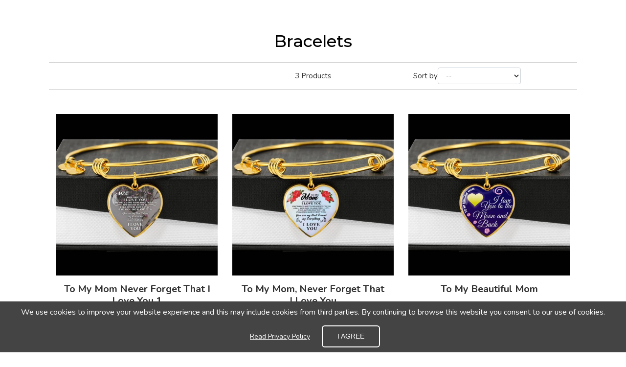

--- FILE ---
content_type: text/html; charset=utf-8
request_url: https://ubcamchicago.com/bracelets
body_size: 9956
content:
<!DOCTYPE HTML>
<!--[if lt IE 7]> <html class="no-js lt-ie9 lt-ie8 lt-ie7" lang="en-us"><![endif]-->
<!--[if IE 7]><html class="no-js lt-ie9 lt-ie8 ie7" lang="en-us"><![endif]-->
<!--[if IE 8]><html class="no-js lt-ie9 ie8" lang="en-us"><![endif]-->
<!--[if gt IE 8]> <html class="no-js ie9" lang="en-us"><![endif]-->
<html lang="en-us">

<head>
    <meta charset="utf-8" />
    <title>Bracelets - UBCAM Chicago</title>
            <meta name="generator" content="GrooveKart" />
    <meta name="robots" content="index,follow" />
    <meta name="viewport" content="width=device-width, minimum-scale=0.25, maximum-scale=1.6, initial-scale=1.0" />
    <meta name="apple-mobile-web-app-capable" content="yes" />
    <meta property="og:type" content="website" />
                        <link rel="icon" type="image/vnd.microsoft.icon" href="https://cdn.groovekart.com/ubcam23/img/favicon.ico?1623921879" />
    <link rel="shortcut icon" type="image/x-icon" href="https://cdn.groovekart.com/ubcam23/img/favicon.ico?1623921879" />

    <link rel="stylesheet" href="https://stackpath.bootstrapcdn.com/bootstrap/4.4.1/css/bootstrap.min.css?v=1.0.13" type="text/css" media="all" />
    <link rel="stylesheet" href="https://cdn.groovekart.com/gk-static/modules/gkpageeditor/views/css/reset.css?v=1.0.13" type="text/css" media="all" />
                                <link rel="stylesheet" href="https://cdn.groovekart.com/gk-static/modules/gkpageeditor/views/css/gk_style.css?v=2.613778" type="text/css" media="all" />
                    <link rel="stylesheet" href="https://cdn.groovekart.com/gk-static/modules/gkpageeditor/views/templates/front/headers/css/luxury.css?v=2.613778" type="text/css" media="all" />
                    <link rel="stylesheet" href="https://cdn.groovekart.com/ubcam23/modules/gkpageeditor/css/gk_style-top_bar.css?v=2.613778" type="text/css" media="all" />
            
    <style type="text/css">
#cookieChoiceInfo {
		background-color: #444444 !important;
		color: #ffffff !important;
		}
#cookieChoiceInfo #InformativaClick {
	color: #ffffff !important;
	}
#cookieChoiceInfo #InformativaAccetto {
	background: #444444 !important;
	color: #ffffff !important;
	border: 2px solid #fff;
}

#cookieChoiceInfo {
bottom:0;
}
</style>
<!-- Enable Facebook Pixels -->



<!-- End Enable Facebook Pixels --><!-- Add To cart Pixel Call -->



<!-- End Add to cart pixel call -->    
    <!-- Initiate Checkout Pixel Call -->
    
    
    <!-- End Initiate Checkout Pixel Call -->
    <!-- Registration Pixel Call -->
    
    <!-- End Registration Pixel Call -->
<!-- Facebook ViewCategory event tracking -->




<!-- END Facebook ViewCategory event tracking -->

<link rel="canonical" href="https://ubcamchicago.com/bracelets">
<link rel="alternate" href="https://ubcamchicago.com/bracelets" hreflang="en">
<link rel="alternate" href="https://ubcamchicago.com/bracelets" hreflang="x-default">

        	    </head>
<body  id="category"     class="category category-106 category-bracelets lang_en gk_body_tag">
    

        
    <a id="nav-top"></a>
            
    
            <div id="page">
        

                                    
                        <style>
#header, .mobile-header .search-wrapper .input-group {
    background: ;
}
</style>



<div class="hidden-header">

<div class="layercart-container d-none d-lg-block"><a id="blockcart-header" style="float:right;" class="blockcart-header" href="/order" title="View my shopping cart" rel="nofollow">
        <i class="fa fa-shopping-cart" aria-hidden="true"></i>
        <span class="ajax_cart_quantity counter" style="display: none;">0</span>
    </a>

    <div id="blockcart-dropdown" class="cart_block" style="display: none;">
  <div class="top-banner">
    <div class="cart-title">
      <span class="added-to-cart">
        <img src="/img/checked.svg" />An item was added to cart!
      </span>
    </div>
    <div class="close_link">
      <a class="ajax_cart_block_close_link" title="Close"><img src="/img/close.svg" /></a>
      <a class="ajax_cart_block_close_link white" title="Close"><img src="/img/close-white.svg" /></a>
    </div>
	<div class="cart-header">
		Your Shopping Cart
	</div>
  </div>
  <div class="cart_block_list">
        <div class="gk-render" >
                    <div 
    id="gk-5131" 
>
    
    <div class="container element-container">
        <div class="container">
            <div class="row">
                                <div id="canvas-1-1" class="col-xl-12 d-xl-block col-lg-12 d-lg-block col-md-12 d-md-block col-sm-12 d-sm-block col-12 d-block  row-column">
                                                                    <style>
#gk-687 {
    border:none;
    outline: none;
    text-align: center;
}
</style>

<div class="container-fluid element-container show_to_hide_chkout"  style="display: none;">
    <div class="row">
        <div class="col-xs-12 fullcol">
            <div id="alignment-gk-687">
                <a id="gk-687" class=" full-width" href="https://ubcamchicago.com/order?step=1" title="Check out" rel="nofollow">
                    <span>
                                                Proceed to checkout
                                            </span>
                </a>
            </div>
        </div>
    </div>
</div>

                                                                    <p class="cart_block_no_products">
    No products
</p>
<table class="table vouchers" style="display: none">
    <tbody>
        </tbody>
</table>
<div class="cart-prices">
    
    
    <div class="cart-prices-line">
        <span>Total</span>
        <span class="price cart_block_total ajax_block_cart_total">$0.00</span>
    </div>
</div>

                                                                    <style>
#gk-3901 {
    border:none;
    outline: none;
    text-align: center;
}
</style>

<div class="container-fluid element-container show_to_hide_chkout"  style="display: none;">
    <div class="row">
        <div class="col-xs-12 fullcol">
            <div id="alignment-gk-3901">
                <a id="gk-3901" class=" full-width" href="https://ubcamchicago.com/order?step=1" title="Check out" rel="nofollow">
                    <span>
                                                Proceed to checkout
                                            </span>
                </a>
            </div>
        </div>
    </div>
</div>

                                    </div>
                            </div>
        </div>
    </div>
</div>
    </div>





          </div>
  
</div>
<div class="custom-overlay" style="display: none;"></div>
<input type="hidden" id="store_default_currency" value="1" />
    <!-- @max -->

<!-- @max -->
<div id="layer_cart" style="display:none!important;">
  <div class="clearfix">
    <div class="layer_cart_product col-12 col-md-12">
      <button type="button" class="close cross" title="Close window">&times;</button>

      <h3 class="title">
        <i class="fa fa-check"></i> Product successfully added to your shopping cart
      </h3>

      <div class="row">
        <div class="col-4 col-md-3">
          <div class="thumbnail layer_cart_img"></div>
        </div>
        <div class="col-8 col-md-9">
          <div class="layer_cart_product_info">
            <h4 id="layer_cart_product_title" class="product-name"></h4>
            <p id="layer_cart_product_attributes"></p>
            
            
          </div>
          <div class="button-container">
            <nav>
              <ul class="pager">
                <li class="previous">
                  <a href="#" class="continue">&laquo; Continue shopping</a>
                </li>
                <li class="next">
                  <a href="https://ubcamchicago.com/order?step=1" title="Proceed to checkout" rel="nofollow" class="button_order_cart">
                    Proceed to checkout &raquo;
                  </a>
                </li>
              </ul>
            </nav>
          </div>
        </div>
        <div class="col-12 col-md-12 bump_pop_sec">
        </div>
      </div>
    </div>
  </div>
  <div class="crossseling"></div>
</div>

<div class="layer_cart_overlay" style="display:none!important;"></div>





<script type="text/javascript">
</script>
</div>
<div class="layercart-container d-block d-lg-none"><a id="blockcart-header-mobile" style="float:right;" class="blockcart-header" href="/order" title="View my shopping cart" rel="nofollow">
        <i class="fa fa-shopping-cart" aria-hidden="true"></i>
        <span class="ajax_cart_quantity counter" style="display: none;">0</span>
    </a>

    <div id="blockcart-dropdown-mobile" class="cart_block" style="display: none;">
  <div class="top-banner">
    <div class="cart-title">
      <span class="added-to-cart">
        <img src="/img/checked.svg" />An item was added to cart!
      </span>
    </div>
    <div class="close_link">
      <a class="ajax_cart_block_close_link" title="Close"><img src="/img/close.svg" /></a>
      <a class="ajax_cart_block_close_link white" title="Close"><img src="/img/close-white.svg" /></a>
    </div>
	<div class="cart-header">
		Your Shopping Cart
	</div>
  </div>
  <div class="cart_block_list">
        <div class="gk-render" >
                    <div 
    id="gk-5131" 
>
    
    <div class="container element-container">
        <div class="container">
            <div class="row">
                                <div id="canvas-1-1" class="col-xl-12 d-xl-block col-lg-12 d-lg-block col-md-12 d-md-block col-sm-12 d-sm-block col-12 d-block  row-column">
                                                                    <style>
#gk-687 {
    border:none;
    outline: none;
    text-align: center;
}
</style>

<div class="container-fluid element-container show_to_hide_chkout"  style="display: none;">
    <div class="row">
        <div class="col-xs-12 fullcol">
            <div id="alignment-gk-687">
                <a id="gk-687" class=" full-width" href="https://ubcamchicago.com/order?step=1" title="Check out" rel="nofollow">
                    <span>
                                                Proceed to checkout
                                            </span>
                </a>
            </div>
        </div>
    </div>
</div>

                                                                    <p class="cart_block_no_products">
    No products
</p>
<table class="table vouchers" style="display: none">
    <tbody>
        </tbody>
</table>
<div class="cart-prices">
    
    
    <div class="cart-prices-line">
        <span>Total</span>
        <span class="price cart_block_total ajax_block_cart_total">$0.00</span>
    </div>
</div>

                                                                    <style>
#gk-3901 {
    border:none;
    outline: none;
    text-align: center;
}
</style>

<div class="container-fluid element-container show_to_hide_chkout"  style="display: none;">
    <div class="row">
        <div class="col-xs-12 fullcol">
            <div id="alignment-gk-3901">
                <a id="gk-3901" class=" full-width" href="https://ubcamchicago.com/order?step=1" title="Check out" rel="nofollow">
                    <span>
                                                Proceed to checkout
                                            </span>
                </a>
            </div>
        </div>
    </div>
</div>

                                    </div>
                            </div>
        </div>
    </div>
</div>
    </div>





          </div>
  
</div>
<div class="custom-overlay" style="display: none;"></div>
<input type="hidden" id="store_default_currency" value="1" />
    <!-- @max -->

<!-- @max -->
<div id="layer_cart-mobile" style="display:none!important;">
  <div class="clearfix">
    <div class="layer_cart_product col-12 col-md-12">
      <button type="button" class="close cross" title="Close window">&times;</button>

      <h3 class="title">
        <i class="fa fa-check"></i> Product successfully added to your shopping cart
      </h3>

      <div class="row">
        <div class="col-4 col-md-3">
          <div class="thumbnail layer_cart_img"></div>
        </div>
        <div class="col-8 col-md-9">
          <div class="layer_cart_product_info">
            <h4 id="layer_cart_product_title" class="product-name"></h4>
            <p id="layer_cart_product_attributes"></p>
            
            
          </div>
          <div class="button-container">
            <nav>
              <ul class="pager">
                <li class="previous">
                  <a href="#" class="continue">&laquo; Continue shopping</a>
                </li>
                <li class="next">
                  <a href="https://ubcamchicago.com/order?step=1" title="Proceed to checkout" rel="nofollow" class="button_order_cart">
                    Proceed to checkout &raquo;
                  </a>
                </li>
              </ul>
            </nav>
          </div>
        </div>
        <div class="col-12 col-md-12 bump_pop_sec">
        </div>
      </div>
    </div>
  </div>
  <div class="crossseling"></div>
</div>

<div class="layer_cart_overlay" style="display:none!important;"></div>





<script type="text/javascript">
</script>
</div>
                                                
        <div id="setCurrency" class="hidden" style="display: none">
            <input type="hidden" name="id_currency" id="id_currency" value=""/>
            <input type="hidden" name="SubmitCurrency" value="" />
        </div>

        <div class="custom-dropdown currency ">
            <!--  Currency dropdown -->
            <div class="select-value"><span class="currency-flag currency-flag-lg currency-flag-usd"></span>USD</div>
            <ul class="m-0 p-0 list-unstyled">
                                                                                                    <li class="active">
                        <a href="javascript:setCurrency(1);" rel="nofollow" title="US Dollar (USD)">
                            <span class="currency-flag currency-flag-lg currency-flag-usd"></span>
                            <span class="currency-text currency-text-usd">US Dollar (USD)</span>
                        </a>
                    </li>
                                                                                                    <li >
                        <a href="javascript:setCurrency(2);" rel="nofollow" title="Euro (EUR)">
                            <span class="currency-flag currency-flag-lg currency-flag-eur"></span>
                            <span class="currency-text currency-text-eur">Euro (EUR)</span>
                        </a>
                    </li>
                            </ul>
        </div>
    
                                        
</div>

            	<div class="gk-render" >
                    <div id="gk-3437" class="container element-container category-title">
    <div class="row">
        <div class="col-xs-12 fullcol">
            <h1>Bracelets</h1>
        </div>
    </div>
</div>
                    <div 
    id="gk-6787" 
>
    
    <div class="container element-container">
        <div class="container">
            <div class="row">
                                <div id="canvas-1-1" class="col-xl-12 d-xl-block col-lg-12 d-lg-block col-md-12 d-md-block col-sm-12 d-sm-block col-12 d-block  row-column">
                                                                    
<style>
            .layout1 .product-image:hover > span {
                            background-color : #000000 !important;
                            color : #FFF !important;
                    }
            .layout1 .product-info .price-txt,.layout4 li .product-box figcaption h3 a, .layout4 li .product-box figcaption span.price-txt,.layout4 li .product-box figcaption span.price-txt span.old-price, .layout4 li .product-box figure .rating svg,.layout5 li .product-box figure:hover figcaption h3 a, .layout5 li .product-box figure:hover figcaption span.price-txt,.layout5 li .product-box figure:hover figcaption span.price-txt span.old-price, .layout5 li .product-box figure .rating svg,.layout6 li .product-box figure figcaption h3 a, .layout6 li .product-box figure figcaption span.price-txt,.layout6 li .product-box figure figcaption span.price-txt span.old-price, .layout6 li .product-box figure .rating svg {
                            color : #FFF !important;
                    }
            .layout2 li .product-info span.name a,.layout3 li .product-info.center span.price-txt {
                            color : #000000 !important;
                    }
            .layout2 li .product-box span.prom_txt.sale,.layout3 li .product-box span.prom_txt.sale,.layout4 li .product-box span.prom_txt.sale,.layout5 li .product-box span.prom_txt.sale,.layout6 li .product-box span.prom_txt.sale {
                            backrgound-color : #f3b200 !important;
                            color : #000 !important;
                    }
            .layout4 li .product-box figcaption h3,.layout5 li .product-box figure:hover figcaption h3,.layout6 li .product-box figcaption h3 {
                            border-color : #FFF !important;
                    }
            .layout4 li .product-box figcaption,.layout5 li .product-box figcaption,.layout6 li .product-box figcaption {
                            background-color : #000000 !important;
                    }
            .layout5 li .product-box figure:hover figcaption {
                            box-shadow : 0 0 0 10px #000 !important;
                    }
    
    #gk-6659 .ajax_list_add_to_cart,
    #gk-6659 .ajax_list_more_details {
        margin: auto;
        display: block;
                    }
    #gk-6659 .ajax_list_more_details{
         width:max-content;
     }
     .review-star{
         display: flex;
    font-size: 14px;
    justify-content: center;
    align-items: center;
    text-align: center;
    color: gold;
     }
     .review-star svg {
            height: 16px;
    width: 18px;

     }
</style>

<div id="gk-6659" class="container element-container">
    <div class="row">
        <div class="col fullcol">
            <div class="product-list-main">

                                <div class="product-action">
                    <div class="text_css row">
                                                <div class="col-xs-12 col-sm-4"></div>
                                                <div class=" col-6  col-sm-4">
                            <p class="product-category-count text_css gk_p_tag"><span class="countlist">3</span> Products</p>
                        </div>
                        <div class=" col-6  col-sm-4">
                              
    
        
    <div id="productsSortForm" class="productsSortForm sortPagiBar clearfix">
        <div class="productsSort">
            <form action="https://ubcamchicago.com/bracelets">
                <p for="selectProductSort">Sort by</p>
                <select id="selectProductSort" class="selectProductSort form-control">
                    <option value="position:asc" selected="selected">--</option>
                                        <option value="price:asc">Price: Lowest first</option>
                    <option value="price:desc">Price: Highest first</option>
                                        <option value="name:asc">Product Name: A to Z</option>
                    <option value="name:desc">Product Name: Z to A</option>
                                        <option value="quantity:desc">In stock</option>
                                        <!-- <option value="reference:asc">Reference: Lowest first</option>
                    <option value="reference:desc">Reference: Highest first</option> -->
                </select>
            </form>
        </div>
    </div>

            
    
                
                        </div>
                        
                    </div>
                </div>
                
                <div class="product-list-wrap" style="display: flex" >
                                
                                            <div class="product-list layout3" id="listingTable">
                            <ul class="row product_list">
                                                                    <li class="col-4 ">
                                                                                <div class="product-box">
                                            <div class="product-image">
                                                <a href="https://ubcamchicago.com/jewelry/bracelets/852-to-my-mom-never-forget-that-i-love-you-1-">
                                                    <img src="https://cdn.groovekart.com/ubcam23/img/p/1/1/5/0/4/2/115042-medium_default.webp?v=1662632698" alt="To My Mom Never Forget That I Love You 1" id="attr_pid_852" />
                                                </a>
                                            </div>
                                            <div class="text_css product-info center">
                                                <h3 class="name text_css gk_h3_tag">
                                                    <a class="gk_a_tag" href="https://ubcamchicago.com/jewelry/bracelets/852-to-my-mom-never-forget-that-i-love-you-1-">To My Mom Never Forget That I Love You 1</a>
                                                </h3>
                                                                                                 
                                                <span class="price-txt">
                                                                                                        <span class="reduced-price gk_new_price_tag" id="attr_pid_red_852">$35.95</span>
                                                </span>           
                                            </div>
											                                        </div>
                                    </li>
                                                                    <li class="col-4 ">
                                                                                <div class="product-box">
                                            <div class="product-image">
                                                <a href="https://ubcamchicago.com/jewelry/bracelets/850-to-my-mom-never-forget-that-i-love-you">
                                                    <img src="https://cdn.groovekart.com/ubcam23/img/p/1/1/5/0/3/6/115036-medium_default.webp?v=1662632698" alt="To My Mom, Never Forget That I Love You" id="attr_pid_850" />
                                                </a>
                                            </div>
                                            <div class="text_css product-info center">
                                                <h3 class="name text_css gk_h3_tag">
                                                    <a class="gk_a_tag" href="https://ubcamchicago.com/jewelry/bracelets/850-to-my-mom-never-forget-that-i-love-you">To My Mom, Never Forget That I Love You</a>
                                                </h3>
                                                                                                 
                                                <span class="price-txt">
                                                                                                        <span class="reduced-price gk_new_price_tag" id="attr_pid_red_850">$35.95</span>
                                                </span>           
                                            </div>
											                                        </div>
                                    </li>
                                                                    <li class="col-4 ">
                                                                                <div class="product-box">
                                            <div class="product-image">
                                                <a href="https://ubcamchicago.com/jewelry/bracelets/849-to-my-beautiful-mom-">
                                                    <img src="https://cdn.groovekart.com/ubcam23/img/p/1/1/5/0/3/2/115032-medium_default.webp?v=1662632698" alt="To My Beautiful Mom" id="attr_pid_849" />
                                                </a>
                                            </div>
                                            <div class="text_css product-info center">
                                                <h3 class="name text_css gk_h3_tag">
                                                    <a class="gk_a_tag" href="https://ubcamchicago.com/jewelry/bracelets/849-to-my-beautiful-mom-">To My Beautiful Mom</a>
                                                </h3>
                                                                                                 
                                                <span class="price-txt">
                                                                                                        <span class="reduced-price gk_new_price_tag" id="attr_pid_red_849">$35.95</span>
                                                </span>           
                                            </div>
											                                        </div>
                                    </li>
                                                            </ul>
                        </div>
                                        
                                        
                </div>
                      
                      

                      
<div class="pagination-area">

    <div id="pagination_bottom" class="form-group clearfix pagination_bottom">
      </div>

  <div class="form-group product-count">
                                <p class="form-control-static">
              Showing 1 - 3 of 3 items
          </p>
  </div>
</div>


                                </div>
        </div>
        
    </div>
</div>


                                    </div>
                            </div>
        </div>
    </div>
</div>
                    <style>
            #gk-8254 .slider-block .theitem .content {
            position: absolute;
            top: 0;
            left: 0;
            height: 100%;
            width: 100%;
            display: flex;
            align-items: center;
            justify-content: center;
            flex-direction: column;
        }
    
    @media (max-width: 760px) {
        #gk-8254 .slider-block .theitem {
            min-height:0        }

        #gk-8254 .slider-block .theitem .theimage {
            display:block;
        }

            }

    #gk-8254 .slider-block .content h3 {
                                                                                                                                    font-size: 16px;
                                                                                                                                                                                                                                }

    @media (max-width: 760px) {
        #gk-8254 .slider-block .content h3 {
            font-size: 30px;
        }
    }


    #gk-8254 .slider-block .content .subtitle {
                                                                                                                                                                                                                                                                                                                                            }

    @media (max-width: 760px) {
        #gk-8254 .slider-block .content p.subtitle {
            font-size: 20px;
        }
    }


    #gk-8254 .slider-block .content p.text {
                                                                                                                                                                                                                                                                                                                                            }

@media (max-width: 760px) {
    #gk-8254 .slider-block .content p.text {
        font-size: 15px;
    }
}


        #gk-8254 .slider-block .content div.link a {
        display: inline-block;
                                                                                                                                                                                                                                                                                                                                                                border-radius: 0px 0px 0px 0px ;
                        }
</style>
<div id="gk-8254" class="container-fluid element-container">
    <div class="row">
        <div class="col-xs-12 fullcol">
            <div class="owl-carousel slider-block">
                            <article class="theitem item" id="alignment-gk-8254" style="background-image:url(https://cdn.groovekart.com/ubcam23/img/YkQs4nrC12wubkeSAhH3YQkH4pkn0G.webp);">
                    <img src="https://cdn.groovekart.com/ubcam23/img/YkQs4nrC12wubkeSAhH3YQkH4pkn0G.webp" class="theimage" alt="" />                                            <div class="content">
                                                                                                                
                                                        <div class="link">
                                <a href="" title="" target="">
                                                                        
                                                                    </a>
                            </div>
                                                    </div>
                                    </article>
                            <article class="theitem item" id="alignment-gk-8254" style="background-image:url(https://cdn.groovekart.com/ubcam23/img/qnBMRKKOwtvV3cLxCVkybYbujAKLAH.webp);">
                    <img src="https://cdn.groovekart.com/ubcam23/img/qnBMRKKOwtvV3cLxCVkybYbujAKLAH.webp" class="theimage" alt="" />                                    </article>
                        </div>
        </div>
    </div>
</div>


    </div>





										<link rel="stylesheet" href="https://cdnjs.cloudflare.com/ajax/libs/twitter-bootstrap/4.3.1/css/bootstrap-grid.min.css?v=1.0.13" type="text/css" media="all" />
												<link rel="stylesheet" href="https://cdn.groovekart.com/gk-static/themes/new-theme/css/blocks/product_block.css?v=1.0.13" type="text/css" media="all" />
												<link rel="stylesheet" href="https://cdn.groovekart.com/gk-static/themes/new-theme/css/blocks/icons_block.css?v=1.0.13" type="text/css" media="all" />
												<link rel="stylesheet" href="https://cdn.groovekart.com/gk-static/themes/new-theme/css/autoload/compatibility.css?v=1.0.13" type="text/css" media="all" />
												<link rel="stylesheet" href="https://cdn.groovekart.com/gk-static/themes/new-theme/css/tooltip.css?v=1.0.13" type="text/css" media="all" />
												<link rel="stylesheet" href="https://cdn.groovekart.com/gk-static/css/font-awesome-animation.min.css?v=1.0.13" type="text/css" media="all" />
												<link rel="stylesheet" href="https://cdn.groovekart.com/gk-static/themes/new-theme/css/simplebar.css?v=1.0.13" type="text/css" media="all" />
												<link rel="stylesheet" href="https://cdn.groovekart.com/gk-static/js/jquery/plugins/fancybox/jquery.fancybox.css?v=1.0.13" type="text/css" media="all" />
												<link rel="stylesheet" href="https://cdn.groovekart.com/gk-static/themes/new-theme/css/product_list.css?v=1.0.13" type="text/css" media="all" />
												<link rel="stylesheet" href="https://cdn.groovekart.com/gk-static/themes/new-theme/css/category.css?v=1.0.13" type="text/css" media="all" />
												<link rel="stylesheet" href="https://cdn.groovekart.com/gk-static/themes/new-theme/css/scenes.css?v=1.0.13" type="text/css" media="all" />
												<link rel="stylesheet" href="https://cdn.groovekart.com/gk-static/js/jquery/plugins/bxslider/jquery.bxslider.css?v=1.0.13" type="text/css" media="all" />
												<link rel="stylesheet" href="https://cdn.groovekart.com/gk-static/themes/new-theme/css/modules/blockcurrencies/blockcurrencies.css?v=1.0.13" type="text/css" media="all" />
												<link rel="stylesheet" href="https://cdn.groovekart.com/gk-static/themes/new-theme/css/modules/blocklanguages/blocklanguages.css?v=1.0.13" type="text/css" media="all" />
												<link rel="stylesheet" href="https://cdn.groovekart.com/gk-static/js/jquery/ui/themes/base/jquery.ui.core.css?v=1.0.13" type="text/css" media="all" />
												<link rel="stylesheet" href="https://cdn.groovekart.com/gk-static/js/jquery/ui/themes/base/jquery.ui.slider.css?v=1.0.13" type="text/css" media="all" />
												<link rel="stylesheet" href="https://cdn.groovekart.com/gk-static/js/jquery/ui/themes/base/jquery.ui.theme.css?v=1.0.13" type="text/css" media="all" />
												<link rel="stylesheet" href="https://cdn.groovekart.com/gk-static/css/jquery-ui-1.8.10.custom.css?v=1.0.13" type="text/css" media="all" />
												<link rel="stylesheet" href="https://cdn.groovekart.com/gk-static/modules/blocklayered/blocklayered.css?v=1.0.13" type="text/css" media="all" />
												<link rel="stylesheet" href="https://cdn.groovekart.com/gk-static/themes/new-theme/css/modules/blocksearch/blocksearch.css?v=1.0.13" type="text/css" media="all" />
												<link rel="stylesheet" href="https://cdn.groovekart.com/gk-static/js/jquery/plugins/autocomplete/jquery.autocomplete.css?v=1.0.13" type="text/css" media="all" />
												<link rel="stylesheet" href="https://cdn.groovekart.com/gk-static/themes/new-theme/css/modules/blockuserinfo/blockuserinfo.css?v=1.0.13" type="text/css" media="all" />
												<link rel="stylesheet" href="https://cdn.groovekart.com/gk-static/opc_styles.css?v=1.0.13" type="text/css" media="all" />
												<link rel="stylesheet" href="https://cdn.groovekart.com/gk-static/themes/new-theme/css/modules/themeconfigurator/hooks.css?v=1.0.13" type="text/css" media="all" />
												<link rel="stylesheet" href="https://cdn.groovekart.com/gk-static/modules/artfreegdpr/views/css/artcookiechoicespro.css?v=1.0.13" type="text/css" media="all" />
												<link rel="stylesheet" href="https://stackpath.bootstrapcdn.com/font-awesome/4.7.0/css/font-awesome.min.css?v=1.0.13" type="text/css" media="all" />
												<link rel="stylesheet" href="https://cdn.groovekart.com/gk-static/modules/gkpageeditor/views/css/customcode.css?v=1.0.13" type="text/css" media="all" />
												<link rel="stylesheet" href="https://cdn.groovekart.com/gk-static/modules/gkpageeditor/views/css/assets/animate.css?v=1.0.13" type="text/css" media="all" />
												<link rel="stylesheet" href="https://cdn.groovekart.com/gk-static/modules/gkpageeditor/views/css/assets/fontawesome.min.css?v=1.0.13" type="text/css" media="all" />
																<link rel="stylesheet" href="https://cdn.groovekart.com/ubcam23/modules/gkpageeditor/css/gk_style-category.css?v=2.821834" type="text/css" media="all" />
																<link rel="stylesheet" href="https://cdn.groovekart.com/ubcam23/modules/gkpageeditor/css/gk_style-footer.css?v=2.927897" type="text/css" media="all" />
																<link rel="stylesheet" href="https://cdn.groovekart.com/ubcam23/modules/gkpageeditor/css/gk_style-flyoutcart.css?v=2.998930" type="text/css" media="all" />
																<link rel="stylesheet" href="https://cdn.groovekart.com/ubcam23/modules/gkpageeditor/css/gk_style-general_appearance.css?v=2.66025" type="text/css" media="all" />
												<link rel="stylesheet" href="https://cdn.groovekart.com/gk-static/modules/gkpageeditor/views/css/blocks/row.css?v=1.0.13" type="text/css" media="all" />
												<link rel="stylesheet" href="https://cdn.groovekart.com/gk-static/modules/gkpageeditor/views/css/blocks/text.css?v=1.0.13" type="text/css" media="all" />
												<link rel="stylesheet" href="https://cdn.groovekart.com/gk-static/modules/gkpageeditor/views/css/blocks/list.css?v=1.0.13" type="text/css" media="all" />
												<link rel="stylesheet" href="https://cdn.groovekart.com/gk-static/modules/gkpageeditor/views/css/blocks/image.css?v=1.0.13" type="text/css" media="all" />
												<link rel="stylesheet" href="https://cdn.groovekart.com/gk-static/modules/gkpageeditor/views/css/blocks/subscribe.css?v=1.0.13" type="text/css" media="all" />
												<link rel="stylesheet" href="https://cdn.groovekart.com/gk-static/modules/gkpageeditor/views/css/blocks/category/products.css?v=1.0.13" type="text/css" media="all" />
												<link rel="stylesheet" href="https://cdn.groovekart.com/gk-static/modules/gkpageeditor/views/css/assets/owl.carousel.min.css?v=1.0.13" type="text/css" media="all" />
												<link rel="stylesheet" href="https://cdn.groovekart.com/gk-static/modules/gkpageeditor/views/css/blocks/slider.css?v=1.0.13" type="text/css" media="all" />
						
	<link href="https://fonts.googleapis.com/css?family=Fredoka+One" rel="stylesheet">
	<link rel="stylesheet" href="https://fonts.googleapis.com/css?family=Open+Sans:300,600&amp;subset=latin,latin-ext" type="text/css" media="all" />
		<!--[if IE 8]>
	
<script src="https://oss.maxcdn.com/libs/html5shiv/3.7.0/html5shiv.js"></script>
	
<script src="https://oss.maxcdn.com/libs/respond.js/1.3.0/respond.min.js"></script>
	<![endif]-->

	
							</div><!-- #page -->
	
	

	
<script></script>
<script type="text/javascript">/* <![CDATA[ */;var CUSTOMIZE_TEXTFIELD=1;var FancyboxI18nClose='Close';var FancyboxI18nNext='Next';var FancyboxI18nPrev='Previous';var ajax_allowed=true;var ajaxsearch=true;var baseDir='https://ubcamchicago.com/';var baseUri='https://ubcamchicago.com/';var blocklayeredSliderName={"price":"price","weight":"weight"};var blocksearch_type='top';var contentOnly=false;var currency={"id":1,"name":"US Dollar","iso_code":"USD","iso_code_num":"840","sign":"$","blank":"0","conversion_rate":"1.000000","deleted":"0","format":"1","decimals":"1","active":"1","prefix":"$ ","suffix":"","id_lang":null,"id_shop":"1","id_shop_list":null,"force_id":false};var currencyBlank=0;var currencyFormat=1;var currencyRate=1;var currencySign='$';var customizationIdMessage='Customization #';var delete_txt='Delete';var displayList=false;var filters=[{"type_lite":"tag","type":"tag","id_key":0,"name":"Tags","values":null,"filter_show_limit":0,"filter_type":0}];var freeProductTranslation='Free!';var freeShippingTranslation='Free';var generated_date=1768982043;var hasDeliveryAddress=false;var highDPI=true;var id_lang=1;var img_dir='https://ubcamchicago.com/themes/new-theme/img/';var instantsearch=false;var isGuest=0;var isLogged=0;var isMobile=false;var page_name='category';var param_product_url='#';var priceDisplayMethod=1;var priceDisplayPrecision=2;var quickView=true;var removingLinkText='remove this product from my cart';var request='https://ubcamchicago.com/bracelets';var roundMode=2;var search_url='https://ubcamchicago.com/search';var static_token='43efd9ab0d7f780a6b6f82de183d046a';var toBeDetermined='To be determined';var token='768feafb3b525e2133ef4e2e85eaae0e';var usingSecureMode=true;/* ]]> */</script>
<script type="text/javascript" src="https://cdn.groovekart.com/gk-static/js/jquery/jquery-1.11.0.min.js"></script>
<script type="text/javascript" src="https://cdn.groovekart.com/gk-static/js/jquery/jquery-migrate-1.2.1.min.js"></script>
<script type="text/javascript" src="https://cdn.groovekart.com/gk-static/js/jquery/plugins/jquery.easing.js"></script>
<script type="text/javascript" src="https://cdn.groovekart.com/gk-static/js/tools.js"></script>
<script type="text/javascript" src="https://cdn.groovekart.com/gk-static/themes/new-theme/js/global.js"></script>
<script type="text/javascript" src="https://cdn.groovekart.com/gk-static/js/jquery.cookie.js"></script>
<script type="text/javascript" src="https://cdn.groovekart.com/gk-static/themes/new-theme/js/autoload/10-bootstrap.min.js"></script>
<script type="text/javascript" src="https://cdn.groovekart.com/gk-static/themes/new-theme/js/autoload/15-jquery.total-storage.min.js"></script>
<script type="text/javascript" src="https://cdn.groovekart.com/gk-static/themes/new-theme/js/autoload/20-compatibility.js"></script>
<script type="text/javascript" src="https://cdn.groovekart.com/gk-static/themes/new-theme/js/autoload/url.min.js"></script>
<script type="text/javascript" src="https://cdn.groovekart.com/gk-static/themes/new-theme/js/tooltip.js"></script>
<script type="text/javascript" src="https://cdn.groovekart.com/gk-static/themes/new-theme/js/simplebar.js"></script>
<script type="text/javascript" src="https://cdn.groovekart.com/gk-static/js/jquery/plugins/fancybox/jquery.fancybox.js"></script>
<script type="text/javascript" src="https://cdn.groovekart.com/gk-static/themes/new-theme/js/category.js"></script>
<script type="text/javascript" src="https://cdn.groovekart.com/gk-static/themes/new-theme/js/modules/blockcart/ajax-cart.js?v=1.0.36"></script>
<script type="text/javascript" src="https://cdn.groovekart.com/gk-static/js/jquery/plugins/jquery.scrollTo.js"></script>
<script type="text/javascript" src="https://cdn.groovekart.com/gk-static/js/jquery/plugins/jquery.serialScroll.js"></script>
<script type="text/javascript" src="https://cdn.groovekart.com/gk-static/js/jquery/plugins/bxslider/jquery.bxslider.js"></script>
<script type="text/javascript" src="https://cdn.groovekart.com/gk-static/modules/blocklayered/blocklayered.js?v=1.0.36"></script>
<script type="text/javascript" src="https://cdn.groovekart.com/gk-static/js/jquery/jquery-ui-1.8.10.custom.min.js"></script>
<script type="text/javascript" src="https://code.jquery.com/ui/1.11.4/jquery-ui.min.js"></script>
<script type="text/javascript" src="https://cdn.groovekart.com/gk-static/js/jquery/plugins/autocomplete/jquery.autocomplete.js"></script>
<script type="text/javascript" src="https://cdn.groovekart.com/gk-static/themes/new-theme/js/modules/blocksearch/blocksearch.js"></script>
<script type="text/javascript" src="https://cdn.groovekart.com/gk-static/modules/currencychange/views/js/currenciesJs.js"></script>
<script type="text/javascript" src="https://cdn.groovekart.com/gk-static/modules/gkpageeditor/views/js/gk_scripts.js?v=1.0.13"></script>
<script type="text/javascript" src="https://cdn.groovekart.com/gk-static/modules/gkpageeditor/views/js/blocks/product/stock_countdown.js?v=1.0.13"></script>
<script type="text/javascript" src="https://cdn.groovekart.com/gk-static/modules/gkpageeditor/views/js/assets/owl.carousel.min.js?v=1.0.13"></script>
<script type="text/javascript" src="https://cdnjs.cloudflare.com/ajax/libs/jquery.isotope/3.0.6/isotope.pkgd.min.js"></script>
<script type="text/javascript" src="https://cdn.groovekart.com/gk-static/modules/artfreegdpr/views/js/cookiechoices-min.js"></script>
<script type="text/javascript">/* <![CDATA[ */;var pp_price_precision=2;facebookpixelinit(20);function facebookpixelinit(tries){if(typeof fbq=='undefined'){!function(f,b,e,v,n,t,s){if(f.fbq)return;n=f.fbq=function(){n.callMethod?n.callMethod.apply(n,arguments):n.queue.push(arguments)};if(!f._fbq)f._fbq=n;n.push=n;n.loaded=!0;n.version='2.0';n.queue=[];t=b.createElement(e);t.async=!0;t.src=v;s=b.getElementsByTagName(e)[0];s.parentNode.insertBefore(t,s)}(window,document,'script','https://connect.facebook.net/en_US/fbevents.js');fbq('init','1');if(typeof window.fbq_pageview=='undefined'){fbq('track','PageView');window.fbq_pageview=1;}}else if(typeof fbq=='function'&&typeof window.fbq_pageview=='undefined'){fbq('init','1');fbq('track','PageView');}else{if(tries>0){setTimeout(function(){facebookpixelinit(tries-1);},200);}else{}}};;fctp_addToCart(10);function fctp_addToCart(max_tries){if(typeof jQuery=='undefined'||typeof fbq!='function'){setTimeout(function(){fctp_addToCart(max_tries-1)},250);}else{jQuery(document).ready(function($){var sent=false;var values='';$(document).on('click mousedown','.ajax_add_to_cart_button',function(e){pixelCall(getpixelvalueslist($(this)));});$(document).on('click mousedown','button.add-to-cart',function(e){pixelCall(getpixelvalueslist17($(this)));});$("#add_to_cart input").click(function(){pixelCall(getpixelvalue($(this)));});function pixelCall(values){if(sent==false){fbq('track','AddToCart',values);console.log('addToCart Event Registered');sent=true;setTimeout(function(){sent=false;},1000);}}
function getpixelvalueslist(object){var iv=0;if(typeof productPrice!='undefined'){iv=productPrice;}else{iv=getPriceRecursive(6,object);if(iv!==false){iv=iv.slice(0,-2)+'.'+iv.slice((iv.slice(0,-2).length));}else{iv=null;}}
productname=getNameRecursive(6,object);if(typeof productname==='undefined'||productname===false){productname=$("#bigpic").attr('title');}
if(typeof id_product==='undefined'||id_product===null){id_product=object.data('idProduct');}
id_product=gup('id_product',object.attr('href'));if(typeof id_product==='undefined'||id_product===null){id_product=$('.primary_block').find('input[name="id_product"]').val();}
if(typeof id_product==='undefined'||id_product===null){id_product=object.closest('form').find('input[name="id_product"]').val();}
values={content_name:productname,value:iv,currency:'USD',content_ids:[''+id_product],content_type:'product',};return values;}
function getpixelvalueslist17(object){if(object.parents('.product-miniature').length>0){object=object.parents('.product-miniature').first();}else{object=object.parents('.row').first();}
var iv=0;if(typeof productPrice!='undefined'){iv=productPrice;}else{var priceObj='';if(object.find('.current-price span').length>0){priceObj=object.find('.current-price span').first();}else if(object.find('span.product-price').length>0){priceObj=object.find('span.product-price').first();}else if(object.find('span.price').length>0){priceObj=object.find('span.price').first();}
if(priceObj!=''){if(typeof priceObj.attr('content')!='undefined'){e=priceObj.attr('content');iv=getPriceFromContent(e);}else{iv=priceObj.text().replace(/\D/g,'');iv=(parseFloat(iv)/100).toFixed(pp_price_precision);}}else{console.log('Could not find the product price, contact the module developer for a customization');}}
if(object.find('[itemprop="name"]').length>0){productname=object.find('[itemprop="name"]').text();}else if(object.find('.product-title').length>0){productname=object.find('.product-title').first().html();}else{productname=object.find('h1').first().html();}
id_product=getIdProduct(object);values={content_name:productname,value:iv,currency:'USD',content_ids:[id_product],content_type:'product',};return values;}
function getPriceRecursive(tries,object)
{var res='';if(object.parent().find('.price:eq(0)').length>0){res=object.parent().find('.price:eq(0)').text().replace(/\D/g,'');}else if(object.parent().find('[itemprop="price"]').length>0){res=object.parent().find('[itemprop="price"]');if(typeof res.attr('content')!=='undefined'){res=res.attr('content');}else{res=res.text().replace(/\D/g,'');}}else{if(tries>0){res=getPriceRecursive(tries-1,object.parent());}else{return false;}}
if(res!=''){return res;}}
function getPriceFromContent(e)
{if(e.indexOf('.')!==-1){return parseFloat(e).toFixed(pp_price_precision);}else{return parseFloat(e);}}
function formatPrice(e)
{e=parseFloat(e);if(e%1===0){return(e/Math.pow(10,pp_price_precision)).toFixed(pp_price_precision);}else{return parseFloat(e);}}
function getNameRecursive(tries,object)
{var res='';if(object.parent().find('.product-name, itemprop[name]').length>0){res=object.parent().find('.product-name, itemprop[name]').first().text().trim();}else{if(tries>0){res=getNameRecursive(tries-1,object.parent());}else{return false;}}
if(res!=''){return res;}}
function getIdProduct(object)
{if(typeof object.data('id_product')!=='undefined'){return object.data('id_product');}else if(object.find('[name="id_product"]').length>0){return object.find('input[name="id_product"]').first().val();}else if(object.find('input#product_page_product_id').length>0){return object.find('input#product_page_product_id').val();}else if(object.closest('form').length>0&&object.closest('form').find('input[name="id_product"]').length>0){return object.closest('form').find('input[name="id_product"]').val();}else{console.log('Could not find the product ID in the products list, contact the developer to ask for further assistance');return'';}}
function getpixelvalue(object){var productname='';var iv=0;if(object.parents('#center_column').find('#our_price_display:eq(0)').length>0){iv=object.parents('#center_column').find('#our_price_display:eq(0)').text().replace(/\D/g,'');}else if(object.parents('#center_column').find('.price:eq(0)').length>0){iv=object.parents('#center_column').find('.price:eq(0)').text().replace(/\D/g,'');}else if($('#our_price_display:eq(0)').length>0){iv=$('#our_price_display:eq(0)').text().replace(/\D/g,'');}else if(typeof productPrice!='undefined'){iv=productPrice;}else if(object.parents('.pb-right-column').find('.current-price span').first().length>0){var priceObj=object.parents('.pb-right-column').find('.current-price span').first();if(priceObj.attr('content').length>0&&priceObj.attr('content')>=0){e=priceObj.attr('content');iv=getPriceFromContent(e);}else{iv=object.find('.current-price span').text().replace(/\D/g,'');iv=(parseFloat(iv)/100).toFixed(pp_price_precision);}}else if(object.parents('.row').first().find('.current-price span').length>0){var priceObj=object.parents('.row').first().find('.current-price span');if(priceObj.attr('content').length>0&&priceObj.attr('content')>=0){e=priceObj.attr('content');iv=getPriceFromContent(e);}else{iv=object.find('.current-price span').text().replace(/\D/g,'');iv=(parseFloat(iv)/100).toFixed(pp_price_precision);}}else if(object.parents('.product-information').first().find('span.product-price').length>0){e=object.parents('.product-information').first().find('span.product-price').first();if(typeof e.attr('content')!=='undefined'){iv=getPriceFromContent(e.attr('content'));}else{iv=e;}}else if($('.product-info-row .product-price').length>0){e=$('.product-info-row .product-price');if(typeof e.attr('content')!=='undefined'){iv=getPriceFromContent(e.attr('content'));}else{iv=e;}}else if($('#product .product-price').length>0){e=$('#product .product-price');if(typeof e.attr('content')!=='undefined'){iv=getPriceFromContent(e.attr('content'));}else{iv=e;}};iv=formatPrice(iv);if(typeof object.parents('.ajax_block_product').find('.product-name:eq(0)').attr('title')!='undefined'){productname=object.parents('.ajax_block_product').find('.product-name:eq(0)').attr('title');}else if($("#bigpic").length>0){productname=$("#bigpic").attr('title');}else if(object.parents('.row').first().find('h1').length>0){productname=object.parents('.row').first().find('h1').first().html();}else{productname=object.parents('.primary_block').find('h1').first().html();object=object.parents('.primary_block');}
var id_product=0;if($("#buy_block").find("input[name=id_product]:eq(0)").length>0){id_product=$("#buy_block").find("input[name=id_product]:eq(0)").val()}else if($("#add-to-cart-or-refresh").find("input[name=id_product]:eq(0)").length>0){id_product=$("#add-to-cart-or-refresh").find("input[name=id_product]:eq(0)").val();}else{console.log('Could not locate the Product ID: Contact the module developer for assistenace');}
values={content_name:productname,value:iv,currency:'USD',content_type:'product',content_ids:[id_product],};return values;}
function gup(name,url){if(!url)url=location.href;name=name.replace(/[\[]/,"\\\[").replace(/[\]]/,"\\\]");var regexS="[\\?&]"+name+"=([^&#]*)";var regex=new RegExp(regexS);var results=regex.exec(url);return results==null?null:results[1];}
function init_cust_add_to_cart(tries)
{if($('').length>0||tries==0){$(document).on('click mousedown','',function(){console.log('Custom Add To Cart clicked');pixelCall(getpixelvalueslist($(this)));});}else{setTimeout(function(){init_cust_add_to_cart(tries-1)},250);}}});}};;var items=[];fctp_initiateCheckout(10);function fctp_initiateCheckout(max_tries){if(typeof jQuery=='undefined'||typeof fbq!='function'){setTimeout(function(){fctp_initiateCheckout(max_tries-1)},500);}else{$(document).ready(function(){$("#blockcart-dropdown .cart-buttons a.button_order_cart, .layer_cart_product.col-xs-12.col-md-12 a.button_order_cart").click(function(){trackInitiateCheckout(items,items.length);});});}}
function trackInitiateCheckout(items,num_items){fbq('track','InitiateCheckout',{content_ids:items,content_type:'product',num_items:num_items,content_name:'Initiate Checkout',content_category:'Checkout'});};;fctp_addToWishlist(10);var fctp_wishlist_act=false;function fctp_addToWishlist(max_tries){if(typeof jQuery=='undefined'||typeof fbq!='function'){setTimeout(function(){fctp_addToWishlist(max_tries-1)},250);}else{jQuery(document).ready(function(){if($("#wishlist_button").length>0){console.log('Has length');$("#wishlist_button").click(function(e){console.log('click');trackWishlist();});}
if($("#wishlist_button_nopop").length>0){$("#wishlist_button_nopop").click(function(e){trackWishlist();});}
if($(".addToWishlist").length>0){$(".addToWishlist").click(function(e){trackWishlist();});}
if($(".btn-iqitwishlist-add").length>0){$(".btn-iqitwishlist-add").click(function(e){trackWishlist();});}
function trackWishlist(){if(fctp_wishlist_act==false){fbq('track','AddToWishlist');fctp_wishlist_act=true;setTimeout(function(){fctp_wishlist_act=false;},500);}}});}};;var content_ids_list=[];init_cat(10);function init_cat(tries){if(typeof jQuery==='undefined'){if(tries>0){setTimeout(function(){init_cat(tries-1);},250);}}else{$(document).ready(function(){var listSelector=getListSelector();content_ids_list=getContentIds(listSelector,'');if(content_ids_list.length==0){console.log('Could not locate the product IDs');}
function getListSelector()
{if($('#product_list').length>0){return $('#product_list').children();}else if($('.product_list').length>0){return $('.product_list').children();}else if($('.ajax_block_product').length>0){return $('.ajax_block_product');}}
function getContentIds(selector,prefix)
{var tmp=[];var id='';selector.each(function(){if(tmp.length<5){if($(this).find('[data-id-product]').length>0){tmp.push($(this).find('[data-id-product]').first().data('idProduct'));}else{$(this).find('a').each(function(){id=$(this).attr('href').match(/\/([0-9]*)-/);if(typeof id[1]!=='undefined'){tmp.push(id[1]);return false;}});}}else{return false;}});return tmp;}});}};;var combination='';fctp_categoryView(10);function fctp_categoryView(max_tries){if(typeof jQuery=='undefined'||typeof fbq!='function'){setTimeout(function(){fctp_categoryView(max_tries-1)},500);}else{jQuery(document).ready(function(){fbq('trackCustom','ViewCategory',{content_name:'Bracelets',content_type:'product',content_ids:content_ids_list,});});}};;var pathgc='/modules/currencychange/';;$(document).ready(function(){$("[id^=button_order_cart_]").on("click",function(e){var r=$("input#store_default_currency").val(),c=$(this).attr("href");e.preventDefault(),$.ajax({type:"POST",headers:{"cache-control":"no-cache"},url:baseDir+"index.php?rand="+(new Date).getTime(),data:"controller=change-currency&id_currency="+parseInt(r),success:function(e){location.href=c}})})});;var cdn_path="https://ubcamchicago.comhttps://cdn.groovekart.com/ubcam23/img/";;var cdn_path="https://ubcamchicago.comhttps://cdn.groovekart.com/ubcam23/img/";;var cartId='';;var img_arrow_url="/img/arrow.gif";var pageRedirect="";$(".addtocarts").click(function(){$(".layer_cart_product").hide();$(".layer_cart_cart").hide();if(pageRedirect==0){$(".layer_cart_overlay").hide();setTimeout(function(){window.location.href="/order?step=1";},2000);}
else if(pageRedirect==1){setTimeout(function(){$(".custom-overlay").show();$('#blockcart-dropdown').css('right','0');$('#blockcart-dropdown').addClass("added");},400);}else{$(".layer_cart_product").show();$(".layer_cart_cart").show();}});;var cdn_path="https://ubcamchicago.comhttps://cdn.groovekart.com/ubcam23/img/";;var cdn_path="https://ubcamchicago.comhttps://cdn.groovekart.com/ubcam23/img/";;var cartId='';;var img_arrow_url="/img/arrow.gif";var pageRedirect="";$(".addtocarts").click(function(){$(".layer_cart_product").hide();$(".layer_cart_cart").hide();if(pageRedirect==0){$(".layer_cart_overlay").hide();setTimeout(function(){window.location.href="/order?step=1";},2000);}
else if(pageRedirect==1){setTimeout(function(){$(".custom-overlay").show();$('#blockcart-dropdown-mobile').css('right','0');$('#blockcart-dropdown-mobile').addClass("added");},400);}else{$(".layer_cart_product").show();$(".layer_cart_cart").show();}});;$(function(){$('#mobile_filter_toggle_gk-6659').off('click').on('click',function(){$('.filter_gk-6659').toggle();})});;if($('#gk-8254 .slider-block').length){$('#gk-8254 .slider-block').owlCarousel({items:1,nav:true,navText:['<i class="fa fa-angle-left"></i>','<i class="fa fa-angle-right"></i>'],autoHeight:true,loop:true,autoplay:true,autoplayTimeout:5000,navSpeed:1500,dragEndSpeed:1500,dots:false,responsive:{},})};;var cartId='';;document.addEventListener('DOMContentLoaded',function(event){cookieChoices.showCookieConsentBar('We use cookies to improve your website experience and this may include cookies from third parties. By continuing to browse this website you consent to our use of cookies.','I agree','Read Privacy Policy','#','_self');});jQuery(document).bind('touchstart',function(event){if(!jQuery(event.target).closest('#cookieChoiceInfo').length){cookieChoices._dismissLinkClick();}});jQuery(document).mousedown(function(event){if(event.which==1){if(!jQuery(event.target).closest('#cookieChoiceInfo').length){cookieChoices._dismissLinkClick();}}});;$(window).load(function(){$('.homeloader').fadeOut(200);});/* ]]> */</script>
<script defer src="https://static.cloudflareinsights.com/beacon.min.js/vcd15cbe7772f49c399c6a5babf22c1241717689176015" integrity="sha512-ZpsOmlRQV6y907TI0dKBHq9Md29nnaEIPlkf84rnaERnq6zvWvPUqr2ft8M1aS28oN72PdrCzSjY4U6VaAw1EQ==" data-cf-beacon='{"version":"2024.11.0","token":"bae66f23db3d4db2813b1c08c13c68f2","r":1,"server_timing":{"name":{"cfCacheStatus":true,"cfEdge":true,"cfExtPri":true,"cfL4":true,"cfOrigin":true,"cfSpeedBrain":true},"location_startswith":null}}' crossorigin="anonymous"></script>
</body></html>

--- FILE ---
content_type: text/css
request_url: https://cdn.groovekart.com/ubcam23/modules/gkpageeditor/css/gk_style-category.css?v=2.821834
body_size: -54
content:
#gk-3437{ position: relative;display: inherit !important;background-size:cover;background-repeat:repeat;background-position:center center;margin-bottom:10px;margin-top:64px;}#gk-3437:before {}#gk-3437 * { z-index: 2;text-align:center;font-size:34px;font-family:"Montserrat", sans-serif;font-weight:500;}@media (max-width:1199px){#gk-3437{ position: relative;display: inherit !important;background-size:cover;background-repeat:repeat;background-position:center center;margin-bottom:10px;margin-top:64px;}#gk-3437:before {}#gk-3437 * { z-index: 2;text-align:center;font-size:34px;font-family:"Montserrat", sans-serif;font-weight:500;}}@media (max-width:991px){#gk-3437{ position: relative;display: inherit !important;background-size:cover;background-repeat:repeat;background-position:center center;margin-bottom:10px;margin-top:64px;}#gk-3437:before {}#gk-3437 * { z-index: 2;text-align:center;font-size:34px;font-family:"Montserrat", sans-serif;font-weight:500;}}@media (max-width:767px){#gk-3437{ position: relative;display: inherit !important;background-size:cover;background-repeat:repeat;background-position:center center;margin-bottom:10px;margin-top:64px;}#gk-3437:before {}#gk-3437 * { z-index: 2;text-align:center;font-size:34px;font-family:"Montserrat", sans-serif;font-weight:500;}}@media (max-width:575px){#gk-3437{ position: relative;display: inherit !important;background-size:cover;background-repeat:repeat;background-position:center center;margin-bottom:10px;margin-top:64px;}#gk-3437:before {}#gk-3437 * { z-index: 2;text-align:center;font-size:34px;font-family:"Montserrat", sans-serif;font-weight:500;}}#gk-6787{ position: relative;display: inherit !important;background-size:cover;background-repeat:repeat;background-position:center center;margin-top:15px;margin-bottom:15px;}#gk-6787:before {}#gk-6787 * { z-index: 2;}@media (max-width:1199px){#gk-6787{ position: relative;display: inherit !important;background-size:cover;background-repeat:repeat;background-position:center center;margin-top:15px;margin-bottom:15px;}#gk-6787:before {}#gk-6787 * { z-index: 2;}}@media (max-width:991px){#gk-6787{ position: relative;display: inherit !important;background-size:cover;background-repeat:repeat;background-position:center center;margin-top:15px;margin-bottom:15px;}#gk-6787:before {}#gk-6787 * { z-index: 2;}}@media (max-width:767px){#gk-6787{ position: relative;display: inherit !important;background-size:cover;background-repeat:repeat;background-position:center center;margin-top:15px;margin-bottom:15px;}#gk-6787:before {}#gk-6787 * { z-index: 2;}}@media (max-width:575px){#gk-6787{ position: relative;display: inherit !important;background-size:cover;background-repeat:repeat;background-position:center center;margin-top:15px;margin-bottom:15px;}#gk-6787:before {}#gk-6787 * { z-index: 2;}}#gk-6659 .product-list-main .product-list-wrap .product-list .row li .product-image {}#gk-6659{ position: relative;display: inherit !important;background-size:cover;background-repeat:repeat;background-position:center center;margin-bottom:10px;}#gk-6659:before {}#gk-6659 * { z-index: 2;}@media (max-width:1199px){#gk-6659 .product-list-main .product-list-wrap .product-list .row li .product-image {}#gk-6659{ position: relative;display: inherit !important;background-size:cover;background-repeat:repeat;background-position:center center;margin-bottom:10px;}#gk-6659:before {}#gk-6659 * { z-index: 2;}}@media (max-width:991px){#gk-6659 .product-list-main .product-list-wrap .product-list .row li .product-image {}#gk-6659{ position: relative;display: inherit !important;background-size:cover;background-repeat:repeat;background-position:center center;margin-bottom:10px;}#gk-6659:before {}#gk-6659 * { z-index: 2;}}@media (max-width:767px){#gk-6659 .product-list-main .product-list-wrap .product-list .row li .product-image {}#gk-6659{ position: relative;display: inherit !important;background-size:cover;background-repeat:repeat;background-position:center center;margin-bottom:10px;}#gk-6659:before {}#gk-6659 * { z-index: 2;}}@media (max-width:575px){#gk-6659 .product-list-main .product-list-wrap .product-list .row li .product-image {}#gk-6659{ position: relative;display: inherit !important;background-size:cover;background-repeat:repeat;background-position:center center;margin-bottom:10px;}#gk-6659:before {}#gk-6659 * { z-index: 2;}}#gk-8254{ position: relative;display: inherit !important;margin-bottom:0px;}#gk-8254 * { z-index: 2;}@media (max-width:1199px){#gk-8254{ position: relative;display: inherit !important;margin-bottom:0px;}#gk-8254 * { z-index: 2;}}@media (max-width:991px){#gk-8254{ position: relative;display: inherit !important;margin-bottom:0px;}#gk-8254 * { z-index: 2;}}@media (max-width:767px){#gk-8254{ position: relative;display: inherit !important;margin-bottom:0px;}#gk-8254 * { z-index: 2;}}@media (max-width:575px){#gk-8254{ position: relative;display: inherit !important;margin-bottom:0px;opacity:100%;}#gk-8254 * { z-index: 2;}}

--- FILE ---
content_type: text/css
request_url: https://cdn.groovekart.com/ubcam23/modules/gkpageeditor/css/gk_style-footer.css?v=2.927897
body_size: 707
content:
#gk-9509{ position: relative;display: inherit !important;background-size:cover;background-repeat:repeat;background-position:center center;background-color:rgba(0,0,0,1);margin-top:0px;margin-bottom:0px;}#gk-9509:before {background-color:rgba(0,0,0,1);}#gk-9509 * { z-index: 2;}@media (max-width:1199px){#gk-9509{ position: relative;display: inherit !important;background-size:cover;background-repeat:repeat;background-position:center center;background-color:rgba(0,0,0,1);margin-top:0px;margin-bottom:0px;}#gk-9509:before {background-color:rgba(0,0,0,1);}#gk-9509 * { z-index: 2;}}@media (max-width:991px){#gk-9509{ position: relative;display: inherit !important;background-size:cover;background-repeat:repeat;background-position:center center;background-color:rgba(0,0,0,1);margin-top:0px;margin-bottom:0px;}#gk-9509:before {background-color:rgba(0,0,0,1);}#gk-9509 * { z-index: 2;}}@media (max-width:767px){#gk-9509{ position: relative;display: inherit !important;background-size:cover;background-repeat:repeat;background-position:center center;background-color:rgba(0,0,0,1);margin-top:0px;margin-bottom:0px;}#gk-9509:before {background-color:rgba(0,0,0,1);}#gk-9509 * { z-index: 2;}}@media (max-width:575px){#gk-9509{ position: relative;display: inherit !important;background-size:cover;background-repeat:repeat;background-position:center center;background-color:rgba(0,0,0,1);margin-top:0px;margin-bottom:0px;}#gk-9509:before {background-color:rgba(0,0,0,1);}#gk-9509 * { z-index: 2;}}#gk-6150{ position: relative;display: inherit !important;background-size:cover;background-repeat:repeat;background-position:center center;margin-bottom:10px;margin-left:20px;margin-top:10px;}#gk-6150:before {}#gk-6150 * { z-index: 2;text-align:left;color:#FFFFFF;font-family:"Montserrat", sans-serif;font-weight:600;font-size:15px;}@media (max-width:1199px){#gk-6150{ position: relative;display: inherit !important;background-size:cover;background-repeat:repeat;background-position:center center;margin-bottom:10px;margin-left:20px;margin-top:10px;}#gk-6150:before {}#gk-6150 * { z-index: 2;text-align:left;color:#FFFFFF;font-family:"Montserrat", sans-serif;font-weight:600;font-size:15px;}}@media (max-width:991px){#gk-6150{ position: relative;display: inherit !important;background-size:cover;background-repeat:repeat;background-position:center center;margin-bottom:10px;margin-left:20px;margin-top:10px;}#gk-6150:before {}#gk-6150 * { z-index: 2;text-align:left;color:#FFFFFF;font-family:"Montserrat", sans-serif;font-weight:600;font-size:15px;}}@media (max-width:767px){#gk-6150{ position: relative;display: inherit !important;background-size:cover;background-repeat:repeat;background-position:center center;margin-bottom:10px;margin-left:20px;margin-top:10px;}#gk-6150:before {}#gk-6150 * { z-index: 2;text-align:left;color:#FFFFFF;font-family:"Montserrat", sans-serif;font-weight:600;font-size:15px;}}@media (max-width:575px){#gk-6150{ position: relative;display: inherit !important;background-size:cover;background-repeat:repeat;background-position:center center;margin-bottom:10px;margin-left:20px;margin-top:10px;}#gk-6150:before {}#gk-6150 * { z-index: 2;text-align:left;color:#FFFFFF;font-family:"Montserrat", sans-serif;font-weight:600;font-size:15px;}}#gk-3100{ position: relative;display: inherit !important;background-size:cover;background-repeat:repeat;background-position:center center;margin-bottom:10px;margin-left:20px;}#gk-3100:before {}#gk-3100 * { z-index: 2;color:#FFFFFF;line-height:2;font-size:13px;}@media (max-width:1199px){#gk-3100{ position: relative;display: inherit !important;background-size:cover;background-repeat:repeat;background-position:center center;margin-bottom:10px;margin-left:20px;}#gk-3100:before {}#gk-3100 * { z-index: 2;color:#FFFFFF;line-height:2;font-size:13px;}}@media (max-width:991px){#gk-3100{ position: relative;display: inherit !important;background-size:cover;background-repeat:repeat;background-position:center center;margin-bottom:10px;margin-left:20px;}#gk-3100:before {}#gk-3100 * { z-index: 2;color:#FFFFFF;line-height:2;font-size:13px;}}@media (max-width:767px){#gk-3100{ position: relative;display: inherit !important;background-size:cover;background-repeat:repeat;background-position:center center;margin-bottom:10px;margin-left:20px;}#gk-3100:before {}#gk-3100 * { z-index: 2;color:#FFFFFF;line-height:2;font-size:13px;}}@media (max-width:575px){#gk-3100{ position: relative;display: inherit !important;background-size:cover;background-repeat:repeat;background-position:center center;margin-bottom:10px;margin-left:20px;}#gk-3100:before {}#gk-3100 * { z-index: 2;color:#FFFFFF;line-height:2;font-size:13px;}}#gk-7931{ position: relative;display: inherit !important;background-size:cover;background-repeat:repeat;background-position:center center;margin-bottom:10px;margin-top:10px;}#gk-7931:before {}#gk-7931 * { z-index: 2;text-align:left;color:#FFFFFF;font-family:"Montserrat", sans-serif;font-size:15px;font-weight:600;}@media (max-width:1199px){#gk-7931{ position: relative;display: inherit !important;background-size:cover;background-repeat:repeat;background-position:center center;margin-bottom:10px;margin-top:10px;}#gk-7931:before {}#gk-7931 * { z-index: 2;text-align:left;color:#FFFFFF;font-family:"Montserrat", sans-serif;font-size:15px;font-weight:600;}}@media (max-width:991px){#gk-7931{ position: relative;display: inherit !important;background-size:cover;background-repeat:repeat;background-position:center center;margin-bottom:10px;margin-top:10px;}#gk-7931:before {}#gk-7931 * { z-index: 2;text-align:left;color:#FFFFFF;font-family:"Montserrat", sans-serif;font-size:15px;font-weight:600;}}@media (max-width:767px){#gk-7931{ position: relative;display: inherit !important;background-size:cover;background-repeat:repeat;background-position:center center;margin-bottom:10px;margin-top:10px;}#gk-7931:before {}#gk-7931 * { z-index: 2;text-align:left;color:#FFFFFF;font-family:"Montserrat", sans-serif;font-size:15px;font-weight:600;}}@media (max-width:575px){#gk-7931{ position: relative;display: inherit !important;background-size:cover;background-repeat:repeat;background-position:center center;margin-bottom:10px;margin-top:10px;}#gk-7931:before {}#gk-7931 * { z-index: 2;text-align:left;color:#FFFFFF;font-family:"Montserrat", sans-serif;font-size:15px;font-weight:600;}}#alignment-gk-28305 img { overflow: hidden;}#gk-28305{ position: relative;display: inherit !important;margin-bottom:10px;}#gk-28305 * { z-index: 2;}@media (max-width:1199px){#alignment-gk-28305 img { overflow: hidden;}#gk-28305{ position: relative;display: inherit !important;margin-bottom:10px;}#gk-28305 * { z-index: 2;}}@media (max-width:991px){#alignment-gk-28305 img { overflow: hidden;}#gk-28305{ position: relative;display: inherit !important;margin-bottom:10px;}#gk-28305 * { z-index: 2;}}@media (max-width:767px){#alignment-gk-28305 img { overflow: hidden;}#gk-28305{ position: relative;display: inherit !important;margin-bottom:10px;}#gk-28305 * { z-index: 2;}}@media (max-width:575px){#alignment-gk-28305 img { overflow: hidden;}#gk-28305{ position: relative;display: inherit !important;margin-bottom:10px;}#gk-28305 * { z-index: 2;}}#alignment-gk-60829 img { overflow: hidden;}#gk-60829{ position: relative;display: inherit !important;margin-bottom:10px;}#gk-60829 * { z-index: 2;}@media (max-width:1199px){#alignment-gk-60829 img { overflow: hidden;}#gk-60829{ position: relative;display: inherit !important;margin-bottom:10px;}#gk-60829 * { z-index: 2;}}@media (max-width:991px){#alignment-gk-60829 img { overflow: hidden;}#gk-60829{ position: relative;display: inherit !important;margin-bottom:10px;}#gk-60829 * { z-index: 2;}}@media (max-width:767px){#alignment-gk-60829 img { overflow: hidden;}#gk-60829{ position: relative;display: inherit !important;margin-bottom:10px;}#gk-60829 * { z-index: 2;}}@media (max-width:575px){#alignment-gk-60829 img { overflow: hidden;}#gk-60829{ position: relative;display: inherit !important;margin-bottom:10px;}#gk-60829 * { z-index: 2;}}#gk-2895{ position: relative;display: inherit !important;background-size:cover;background-repeat:repeat;background-position:center center;margin-top:0px;margin-bottom:0px;padding-left:0px;padding-right:2px;margin-left:0px;}#gk-2895:before {}#gk-2895 * { z-index: 2;}@media (max-width:1199px){#gk-2895{ position: relative;display: inherit !important;background-size:cover;background-repeat:repeat;background-position:center center;margin-top:0px;margin-bottom:0px;padding-left:0px;padding-right:2px;margin-left:0px;}#gk-2895:before {}#gk-2895 * { z-index: 2;}}@media (max-width:991px){#gk-2895{ position: relative;display: inherit !important;background-size:cover;background-repeat:repeat;background-position:center center;margin-top:0px;margin-bottom:0px;padding-left:0px;padding-right:2px;margin-left:0px;}#gk-2895:before {}#gk-2895 * { z-index: 2;}}@media (max-width:767px){#gk-2895{ position: relative;display: inherit !important;background-size:cover;background-repeat:repeat;background-position:center center;margin-top:0px;margin-bottom:0px;padding-left:0px;padding-right:2px;margin-left:0px;}#gk-2895:before {}#gk-2895 * { z-index: 2;}}@media (max-width:575px){#gk-2895{ position: relative;display: inherit !important;background-size:cover;background-repeat:repeat;background-position:center center;margin-top:0px;margin-bottom:0px;padding-left:0px;padding-right:2px;margin-left:0px;}#gk-2895:before {}#gk-2895 * { z-index: 2;}}#gk-3279{ position: relative;display: inherit !important;background-size:cover;background-repeat:repeat;background-position:center center;margin-bottom:10px;margin-left:20px;margin-top:10px;}#gk-3279:before {}#gk-3279 * { z-index: 2;text-align:left;color:#FFFFFF;font-size:15px;font-family:"Montserrat", sans-serif;font-weight:600;}@media (max-width:1199px){#gk-3279{ position: relative;display: inherit !important;background-size:cover;background-repeat:repeat;background-position:center center;margin-bottom:10px;margin-left:20px;margin-top:10px;}#gk-3279:before {}#gk-3279 * { z-index: 2;text-align:left;color:#FFFFFF;font-size:15px;font-family:"Montserrat", sans-serif;font-weight:600;}}@media (max-width:991px){#gk-3279{ position: relative;display: inherit !important;background-size:cover;background-repeat:repeat;background-position:center center;margin-bottom:10px;margin-left:20px;margin-top:10px;}#gk-3279:before {}#gk-3279 * { z-index: 2;text-align:left;color:#FFFFFF;font-size:15px;font-family:"Montserrat", sans-serif;font-weight:600;}}@media (max-width:767px){#gk-3279{ position: relative;display: inherit !important;background-size:cover;background-repeat:repeat;background-position:center center;margin-bottom:10px;margin-left:20px;margin-top:10px;}#gk-3279:before {}#gk-3279 * { z-index: 2;text-align:left;color:#FFFFFF;font-size:15px;font-family:"Montserrat", sans-serif;font-weight:600;}}@media (max-width:575px){#gk-3279{ position: relative;display: inherit !important;background-size:cover;background-repeat:repeat;background-position:center center;margin-bottom:10px;margin-left:20px;margin-top:10px;}#gk-3279:before {}#gk-3279 * { z-index: 2;text-align:left;color:#FFFFFF;font-size:15px;font-family:"Montserrat", sans-serif;font-weight:600;}}#gk-6370{ position: relative;display: inherit !important;background-size:cover;background-repeat:repeat;background-position:center center;margin-bottom:10px;margin-left:15px;}#gk-6370:before {}#gk-6370 * { z-index: 2;color:#FFFFFF;font-size:20px;}@media (max-width:1199px){#gk-6370{ position: relative;display: inherit !important;background-size:cover;background-repeat:repeat;background-position:center center;margin-bottom:10px;margin-left:15px;}#gk-6370:before {}#gk-6370 * { z-index: 2;color:#FFFFFF;font-size:20px;}}@media (max-width:991px){#gk-6370{ position: relative;display: inherit !important;background-size:cover;background-repeat:repeat;background-position:center center;margin-bottom:10px;margin-left:15px;}#gk-6370:before {}#gk-6370 * { z-index: 2;color:#FFFFFF;font-size:20px;}}@media (max-width:767px){#gk-6370{ position: relative;display: inherit !important;background-size:cover;background-repeat:repeat;background-position:center center;margin-bottom:10px;margin-left:15px;}#gk-6370:before {}#gk-6370 * { z-index: 2;color:#FFFFFF;font-size:20px;}}@media (max-width:575px){#gk-6370{ position: relative;display: inherit !important;background-size:cover;background-repeat:repeat;background-position:center center;margin-bottom:10px;margin-left:15px;}#gk-6370:before {}#gk-6370 * { z-index: 2;color:#FFFFFF;font-size:20px;}}#gk-1510{ position: relative;display: inherit !important;background-size:cover;background-repeat:repeat;background-position:center center;margin-bottom:10px;margin-top:10px;}#gk-1510:before {}#gk-1510 * { z-index: 2;text-align:left;color:rgba(255,255,255,1);font-size:15px;font-family:"Montserrat", sans-serif;font-weight:600;}@media (max-width:1199px){#gk-1510{ position: relative;display: inherit !important;background-size:cover;background-repeat:repeat;background-position:center center;margin-bottom:10px;margin-top:10px;}#gk-1510:before {}#gk-1510 * { z-index: 2;text-align:left;color:rgba(255,255,255,1);font-size:15px;font-family:"Montserrat", sans-serif;font-weight:600;}}@media (max-width:991px){#gk-1510{ position: relative;display: inherit !important;background-size:cover;background-repeat:repeat;background-position:center center;margin-bottom:10px;margin-top:10px;}#gk-1510:before {}#gk-1510 * { z-index: 2;text-align:left;color:rgba(255,255,255,1);font-size:15px;font-family:"Montserrat", sans-serif;font-weight:600;}}@media (max-width:767px){#gk-1510{ position: relative;display: inherit !important;background-size:cover;background-repeat:repeat;background-position:center center;margin-bottom:10px;margin-top:10px;}#gk-1510:before {}#gk-1510 * { z-index: 2;text-align:left;color:rgba(255,255,255,1);font-size:15px;font-family:"Montserrat", sans-serif;font-weight:600;}}@media (max-width:575px){#gk-1510{ position: relative;display: inherit !important;background-size:cover;background-repeat:repeat;background-position:center center;margin-bottom:10px;margin-top:10px;}#gk-1510:before {}#gk-1510 * { z-index: 2;text-align:left;color:rgba(255,255,255,1);font-size:15px;font-family:"Montserrat", sans-serif;font-weight:600;}}#gk-3640{ position: relative;display: inherit !important;background-size:cover;background-repeat:repeat;background-position:center center;margin-bottom:10px;}#gk-3640:before {}#gk-3640 * { z-index: 2;text-align:left;color:rgba(255,255,255,1);font-size:13px;}@media (max-width:1199px){#gk-3640{ position: relative;display: inherit !important;background-size:cover;background-repeat:repeat;background-position:center center;margin-bottom:10px;}#gk-3640:before {}#gk-3640 * { z-index: 2;text-align:left;color:rgba(255,255,255,1);font-size:13px;}}@media (max-width:991px){#gk-3640{ position: relative;display: inherit !important;background-size:cover;background-repeat:repeat;background-position:center center;margin-bottom:10px;}#gk-3640:before {}#gk-3640 * { z-index: 2;text-align:left;color:rgba(255,255,255,1);font-size:13px;}}@media (max-width:767px){#gk-3640{ position: relative;display: inherit !important;background-size:cover;background-repeat:repeat;background-position:center center;margin-bottom:10px;}#gk-3640:before {}#gk-3640 * { z-index: 2;text-align:left;color:rgba(255,255,255,1);font-size:13px;}}@media (max-width:575px){#gk-3640{ position: relative;display: inherit !important;background-size:cover;background-repeat:repeat;background-position:center center;margin-bottom:10px;}#gk-3640:before {}#gk-3640 * { z-index: 2;text-align:left;color:rgba(255,255,255,1);font-size:13px;}}#gk-5435{ position: relative;display: inherit !important;background-size:cover;background-repeat:repeat;background-position:center center;margin-top:15px;margin-bottom:15px;}#gk-5435:before {}#gk-5435 * { z-index: 2;}@media (max-width:1199px){#gk-5435{ position: relative;display: inherit !important;background-size:cover;background-repeat:repeat;background-position:center center;margin-top:15px;margin-bottom:15px;}#gk-5435:before {}#gk-5435 * { z-index: 2;}}@media (max-width:991px){#gk-5435{ position: relative;display: inherit !important;background-size:cover;background-repeat:repeat;background-position:center center;margin-top:15px;margin-bottom:15px;}#gk-5435:before {}#gk-5435 * { z-index: 2;}}@media (max-width:767px){#gk-5435{ position: relative;display: inherit !important;background-size:cover;background-repeat:repeat;background-position:center center;margin-top:15px;margin-bottom:15px;}#gk-5435:before {}#gk-5435 * { z-index: 2;}}@media (max-width:575px){#gk-5435{ position: relative;display: inherit !important;background-size:cover;background-repeat:repeat;background-position:center center;margin-top:15px;margin-bottom:15px;}#gk-5435:before {}#gk-5435 * { z-index: 2;}}#gk-6589{ position: relative;display: inherit !important;background-size:cover;background-repeat:repeat;background-position:center center;margin-bottom:10px;}#gk-6589:before {}#gk-6589 * { z-index: 2;text-align:left;color:#FFFFFF;font-family:"Montserrat", sans-serif;font-weight:600;font-size:15px;}@media (max-width:1199px){#gk-6589{ position: relative;display: inherit !important;background-size:cover;background-repeat:repeat;background-position:center center;margin-bottom:10px;}#gk-6589:before {}#gk-6589 * { z-index: 2;text-align:left;color:#FFFFFF;font-family:"Montserrat", sans-serif;font-weight:600;font-size:15px;}}@media (max-width:991px){#gk-6589{ position: relative;display: inherit !important;background-size:cover;background-repeat:repeat;background-position:center center;margin-bottom:10px;}#gk-6589:before {}#gk-6589 * { z-index: 2;text-align:left;color:#FFFFFF;font-family:"Montserrat", sans-serif;font-weight:600;font-size:15px;}}@media (max-width:767px){#gk-6589{ position: relative;display: inherit !important;background-size:cover;background-repeat:repeat;background-position:center center;margin-bottom:10px;}#gk-6589:before {}#gk-6589 * { z-index: 2;text-align:left;color:#FFFFFF;font-family:"Montserrat", sans-serif;font-weight:600;font-size:15px;}}@media (max-width:575px){#gk-6589{ position: relative;display: inherit !important;background-size:cover;background-repeat:repeat;background-position:center center;margin-bottom:10px;}#gk-6589:before {}#gk-6589 * { z-index: 2;text-align:left;color:#FFFFFF;font-family:"Montserrat", sans-serif;font-weight:600;font-size:15px;}}#gk-8673{ position: relative;display: inherit !important;background-size:cover;background-repeat:repeat;background-position:center center;margin-bottom:0px;}#gk-8673:before {}#gk-8673 * { z-index: 2;text-align:left;}@media (max-width:1199px){#gk-8673{ position: relative;display: inherit !important;background-size:cover;background-repeat:repeat;background-position:center center;margin-bottom:0px;}#gk-8673:before {}#gk-8673 * { z-index: 2;text-align:left;}}@media (max-width:991px){#gk-8673{ position: relative;display: inherit !important;background-size:cover;background-repeat:repeat;background-position:center center;margin-bottom:0px;}#gk-8673:before {}#gk-8673 * { z-index: 2;text-align:left;}}@media (max-width:767px){#gk-8673{ position: relative;display: inherit !important;background-size:cover;background-repeat:repeat;background-position:center center;margin-bottom:0px;}#gk-8673:before {}#gk-8673 * { z-index: 2;text-align:left;}}@media (max-width:575px){#gk-8673{ position: relative;display: inherit !important;background-size:cover;background-repeat:repeat;background-position:center center;margin-bottom:0px;}#gk-8673:before {}#gk-8673 * { z-index: 2;text-align:left;}}#gk-4519 .subscribe-email {}#gk-4519 .btn-subscribe {}#gk-4519{ position: relative;display: inherit !important;background-size:cover;background-repeat:repeat;background-position:center center;margin-bottom:10px;}#gk-4519:before {}#gk-4519 * { z-index: 2;}@media (max-width:1199px){#gk-4519 .subscribe-email {}#gk-4519 .btn-subscribe {}#gk-4519{ position: relative;display: inherit !important;background-size:cover;background-repeat:repeat;background-position:center center;margin-bottom:10px;}#gk-4519:before {}#gk-4519 * { z-index: 2;}}@media (max-width:991px){#gk-4519 .subscribe-email {}#gk-4519 .btn-subscribe {}#gk-4519{ position: relative;display: inherit !important;background-size:cover;background-repeat:repeat;background-position:center center;margin-bottom:10px;}#gk-4519:before {}#gk-4519 * { z-index: 2;}}@media (max-width:767px){#gk-4519 .subscribe-email {}#gk-4519 .btn-subscribe {}#gk-4519{ position: relative;display: inherit !important;background-size:cover;background-repeat:repeat;background-position:center center;margin-bottom:10px;}#gk-4519:before {}#gk-4519 * { z-index: 2;}}@media (max-width:575px){#gk-4519 .subscribe-email {}#gk-4519 .btn-subscribe {}#gk-4519{ position: relative;display: inherit !important;background-size:cover;background-repeat:repeat;background-position:center center;margin-bottom:10px;}#gk-4519:before {}#gk-4519 * { z-index: 2;}}#gk-3911{ position: relative;display: inherit !important;background-size:cover;background-repeat:repeat;background-position:center center;background-color:#141412;border-top:1px solid #000000;margin-top:0px;margin-bottom:15px;padding-bottom:8px;}#gk-3911:before {background-color:#141412;}#gk-3911 * { z-index: 2;}@media (max-width:1199px){#gk-3911{ position: relative;display: inherit !important;background-size:cover;background-repeat:repeat;background-position:center center;background-color:#141412;border-top:1px solid #000000;margin-top:0px;margin-bottom:15px;padding-bottom:8px;}#gk-3911:before {background-color:#141412;}#gk-3911 * { z-index: 2;}}@media (max-width:991px){#gk-3911{ position: relative;display: inherit !important;background-size:cover;background-repeat:repeat;background-position:center center;background-color:#141412;border-top:1px solid #000000;margin-top:0px;margin-bottom:15px;padding-bottom:8px;}#gk-3911:before {background-color:#141412;}#gk-3911 * { z-index: 2;}}@media (max-width:767px){#gk-3911{ position: relative;display: inherit !important;background-size:cover;background-repeat:repeat;background-position:center center;background-color:#141412;border-top:1px solid #000000;margin-top:0px;margin-bottom:15px;padding-bottom:8px;}#gk-3911:before {background-color:#141412;}#gk-3911 * { z-index: 2;}}@media (max-width:575px){#gk-3911{ position: relative;display: inherit !important;background-size:cover;background-repeat:repeat;background-position:center center;background-color:#141412;border-top:1px solid #000000;margin-top:0px;margin-bottom:15px;padding-bottom:8px;}#gk-3911:before {background-color:#141412;}#gk-3911 * { z-index: 2;}}#gk-3831{ position: relative;display: inherit !important;background-size:cover;background-repeat:repeat;background-position:center center;margin-bottom:10px;margin-top:5px;}#gk-3831:before {}#gk-3831 * { z-index: 2;text-align:center;font-size:15px;color:#7446d2;}@media (max-width:1199px){#gk-3831{ position: relative;display: inherit !important;background-size:cover;background-repeat:repeat;background-position:center center;margin-bottom:10px;margin-top:5px;}#gk-3831:before {}#gk-3831 * { z-index: 2;text-align:center;font-size:15px;color:#7446d2;}}@media (max-width:991px){#gk-3831{ position: relative;display: inherit !important;background-size:cover;background-repeat:repeat;background-position:center center;margin-bottom:10px;margin-top:5px;}#gk-3831:before {}#gk-3831 * { z-index: 2;text-align:center;font-size:15px;color:#7446d2;}}@media (max-width:767px){#gk-3831{ position: relative;display: inherit !important;background-size:cover;background-repeat:repeat;background-position:center center;margin-bottom:10px;margin-top:5px;}#gk-3831:before {}#gk-3831 * { z-index: 2;text-align:center;font-size:15px;color:#7446d2;}}@media (max-width:575px){#gk-3831{ position: relative;display: inherit !important;background-size:cover;background-repeat:repeat;background-position:center center;margin-bottom:10px;margin-top:5px;}#gk-3831:before {}#gk-3831 * { z-index: 2;text-align:center;font-size:15px;color:#7446d2;}}

--- FILE ---
content_type: text/css
request_url: https://cdn.groovekart.com/ubcam23/modules/gkpageeditor/css/gk_style-flyoutcart.css?v=2.998930
body_size: -64
content:
#gk-5131{ position: relative;display: inherit !important;background-size:cover;background-repeat:repeat;background-position:center center;margin-top:15px;margin-bottom:15px;}#gk-5131:before {}#gk-5131 * { z-index: 2;}@media (max-width:1199px){#gk-5131{ position: relative;display: inherit !important;background-size:cover;background-repeat:repeat;background-position:center center;margin-top:15px;margin-bottom:15px;}#gk-5131:before {}#gk-5131 * { z-index: 2;}}@media (max-width:991px){#gk-5131{ position: relative;display: inherit !important;background-size:cover;background-repeat:repeat;background-position:center center;margin-top:15px;margin-bottom:15px;}#gk-5131:before {}#gk-5131 * { z-index: 2;}}@media (max-width:767px){#gk-5131{ position: relative;display: inherit !important;background-size:cover;background-repeat:repeat;background-position:center center;margin-top:15px;margin-bottom:15px;}#gk-5131:before {}#gk-5131 * { z-index: 2;}}@media (max-width:575px){#gk-5131{ position: relative;display: inherit !important;background-size:cover;background-repeat:repeat;background-position:center center;margin-top:15px;margin-bottom:15px;}#gk-5131:before {}#gk-5131 * { z-index: 2;}}#gk-687{ position: relative;display: inherit !important;background-size:cover;background-repeat:repeat;background-position:center center;background-color:#000000;margin-bottom:10px;padding-top:15px;padding-bottom:15px;padding-left:30px;padding-right:30px;border-radius:25px 25px 25px 25px;}#gk-687:before {background-color:#000000;}#gk-687 * { z-index: 2;color:#FFF;}#alignment-gk-687 {margin:auto;text-align:center;float:none;}@media (max-width:1199px){#gk-687{ position: relative;display: inherit !important;background-size:cover;background-repeat:repeat;background-position:center center;background-color:#000000;margin-bottom:10px;padding-top:15px;padding-bottom:15px;padding-left:30px;padding-right:30px;border-radius:25px 25px 25px 25px;}#gk-687:before {background-color:#000000;}#gk-687 * { z-index: 2;color:#FFF;}#alignment-gk-687 {margin:auto;text-align:center;float:none;}}@media (max-width:991px){#gk-687{ position: relative;display: inherit !important;background-size:cover;background-repeat:repeat;background-position:center center;background-color:#000000;margin-bottom:10px;padding-top:15px;padding-bottom:15px;padding-left:30px;padding-right:30px;border-radius:25px 25px 25px 25px;}#gk-687:before {background-color:#000000;}#gk-687 * { z-index: 2;color:#FFF;}#alignment-gk-687 {margin:auto;text-align:center;float:none;}}@media (max-width:767px){#gk-687{ position: relative;display: inherit !important;background-size:cover;background-repeat:repeat;background-position:center center;background-color:#000000;margin-bottom:10px;padding-top:15px;padding-bottom:15px;padding-left:30px;padding-right:30px;border-radius:25px 25px 25px 25px;}#gk-687:before {background-color:#000000;}#gk-687 * { z-index: 2;color:#FFF;}#alignment-gk-687 {margin:auto;text-align:center;float:none;}}@media (max-width:575px){#gk-687{ position: relative;display: inherit !important;background-size:cover;background-repeat:repeat;background-position:center center;background-color:#000000;margin-bottom:10px;padding-top:15px;padding-bottom:15px;padding-left:30px;padding-right:30px;border-radius:25px 25px 25px 25px;}#gk-687:before {background-color:#000000;}#gk-687 * { z-index: 2;color:#FFF;}#alignment-gk-687 {margin:auto;text-align:center;float:none;}}#gk-7582{ position: relative;display: inherit !important;margin-bottom:10px;}#gk-7582 * { z-index: 2;}@media (max-width:1199px){#gk-7582{ position: relative;display: inherit !important;margin-bottom:10px;}#gk-7582 * { z-index: 2;}}@media (max-width:991px){#gk-7582{ position: relative;display: inherit !important;margin-bottom:10px;}#gk-7582 * { z-index: 2;}}@media (max-width:767px){#gk-7582{ position: relative;display: inherit !important;margin-bottom:10px;}#gk-7582 * { z-index: 2;}}@media (max-width:575px){#gk-7582{ position: relative;display: inherit !important;margin-bottom:10px;}#gk-7582 * { z-index: 2;}}#gk-3901{ position: relative;display: inherit !important;background-size:cover;background-repeat:repeat;background-position:center center;background-color:#000000;margin-bottom:10px;padding-top:15px;padding-bottom:15px;padding-left:30px;padding-right:30px;border-radius:25px 25px 25px 25px;}#gk-3901:before {background-color:#000000;}#gk-3901 * { z-index: 2;color:#FFF;}#alignment-gk-3901 {margin:auto;text-align:center;float:none;}@media (max-width:1199px){#gk-3901{ position: relative;display: inherit !important;background-size:cover;background-repeat:repeat;background-position:center center;background-color:#000000;margin-bottom:10px;padding-top:15px;padding-bottom:15px;padding-left:30px;padding-right:30px;border-radius:25px 25px 25px 25px;}#gk-3901:before {background-color:#000000;}#gk-3901 * { z-index: 2;color:#FFF;}#alignment-gk-3901 {margin:auto;text-align:center;float:none;}}@media (max-width:991px){#gk-3901{ position: relative;display: inherit !important;background-size:cover;background-repeat:repeat;background-position:center center;background-color:#000000;margin-bottom:10px;padding-top:15px;padding-bottom:15px;padding-left:30px;padding-right:30px;border-radius:25px 25px 25px 25px;}#gk-3901:before {background-color:#000000;}#gk-3901 * { z-index: 2;color:#FFF;}#alignment-gk-3901 {margin:auto;text-align:center;float:none;}}@media (max-width:767px){#gk-3901{ position: relative;display: inherit !important;background-size:cover;background-repeat:repeat;background-position:center center;background-color:#000000;margin-bottom:10px;padding-top:15px;padding-bottom:15px;padding-left:30px;padding-right:30px;border-radius:25px 25px 25px 25px;}#gk-3901:before {background-color:#000000;}#gk-3901 * { z-index: 2;color:#FFF;}#alignment-gk-3901 {margin:auto;text-align:center;float:none;}}@media (max-width:575px){#gk-3901{ position: relative;display: inherit !important;background-size:cover;background-repeat:repeat;background-position:center center;background-color:#000000;margin-bottom:10px;padding-top:15px;padding-bottom:15px;padding-left:30px;padding-right:30px;border-radius:25px 25px 25px 25px;}#gk-3901:before {background-color:#000000;}#gk-3901 * { z-index: 2;color:#FFF;}#alignment-gk-3901 {margin:auto;text-align:center;float:none;}}

--- FILE ---
content_type: text/css
request_url: https://cdn.groovekart.com/ubcam23/modules/gkpageeditor/css/gk_style-general_appearance.css?v=2.66025
body_size: -331
content:
 body.gk_body_tag .gk_button_tag {background-color:#2f862d;}  body.gk_body_tag .gk_button_tag {color:#fff;}  body.gk_body_tag h1, body.gk_body_tag h2, body.gk_body_tag h3, body.gk_body_tag h4, body.gk_body_tag h5, body.gk_body_tag h6 {color:#000000;} 

--- FILE ---
content_type: text/css
request_url: https://cdn.groovekart.com/gk-static/modules/gkpageeditor/views/css/blocks/subscribe.css?v=1.0.13
body_size: 6
content:
.subscribe-container {
    display: flex;
    flex-direction: row;
    flex-wrap: wrap;
}

.subscribe-container input.subscribe-email {
    padding: 4px 5px;
    margin-right: 5px;
    flex-grow: 1;
    color: inherit;
}

.subscribe-container input.subscribe-email:focus {
    outline: none;
}

.subscribe-container .btn-subscribe {
    border: none;
    padding: 6px;
    background-color: transparent;
}

.subscribe-container .subscribe-msg.error {
    color: red;
}

.subscribe-container .subscribe-msg {
    width: 100%;
    padding-top: 10px;
}

.subscribe-container .subscribe-msg.success {
    color: green;
}

@media (max-width: 500px) {
    .subscribe-container {
        flex-direction: column;
    }

    .subscribe-container input.subscribe-email {
        margin-right: 0;
    }
    
    .subscribe-container .btn-subscribe {
        margin-top: 10px;
    }
}

--- FILE ---
content_type: application/javascript
request_url: https://cdn.groovekart.com/gk-static/themes/new-theme/js/simplebar.js
body_size: 34392
content:
/**
 * SimpleBar.js - v3.1.3
 * Scrollbars, simpler.
 * https://grsmto.github.io/simplebar/
 *
 * Made by Adrien Denat from a fork by Jonathan Nicol
 * Under MIT License
 */

(function (global, factory) {
  typeof exports === 'object' && typeof module !== 'undefined' ? module.exports = factory() :
  typeof define === 'function' && define.amd ? define(factory) :
  (global = global || self, global.SimpleBar = factory());
}(this, function () { 'use strict';

  var _isObject = function (it) {
    return typeof it === 'object' ? it !== null : typeof it === 'function';
  };

  var _anObject = function (it) {
    if (!_isObject(it)) throw TypeError(it + ' is not an object!');
    return it;
  };

  // 7.2.1 RequireObjectCoercible(argument)
  var _defined = function (it) {
    if (it == undefined) throw TypeError("Can't call method on  " + it);
    return it;
  };

  // 7.1.13 ToObject(argument)

  var _toObject = function (it) {
    return Object(_defined(it));
  };

  // 7.1.4 ToInteger
  var ceil = Math.ceil;
  var floor = Math.floor;
  var _toInteger = function (it) {
    return isNaN(it = +it) ? 0 : (it > 0 ? floor : ceil)(it);
  };

  // 7.1.15 ToLength

  var min = Math.min;
  var _toLength = function (it) {
    return it > 0 ? min(_toInteger(it), 0x1fffffffffffff) : 0; // pow(2, 53) - 1 == 9007199254740991
  };

  // true  -> String#at
  // false -> String#codePointAt
  var _stringAt = function (TO_STRING) {
    return function (that, pos) {
      var s = String(_defined(that));
      var i = _toInteger(pos);
      var l = s.length;
      var a, b;
      if (i < 0 || i >= l) return TO_STRING ? '' : undefined;
      a = s.charCodeAt(i);
      return a < 0xd800 || a > 0xdbff || i + 1 === l || (b = s.charCodeAt(i + 1)) < 0xdc00 || b > 0xdfff
        ? TO_STRING ? s.charAt(i) : a
        : TO_STRING ? s.slice(i, i + 2) : (a - 0xd800 << 10) + (b - 0xdc00) + 0x10000;
    };
  };

  var at = _stringAt(true);

   // `AdvanceStringIndex` abstract operation
  // https://tc39.github.io/ecma262/#sec-advancestringindex
  var _advanceStringIndex = function (S, index, unicode) {
    return index + (unicode ? at(S, index).length : 1);
  };

  var toString = {}.toString;

  var _cof = function (it) {
    return toString.call(it).slice(8, -1);
  };

  var commonjsGlobal = typeof window !== 'undefined' ? window : typeof global !== 'undefined' ? global : typeof self !== 'undefined' ? self : {};

  function createCommonjsModule(fn, module) {
  	return module = { exports: {} }, fn(module, module.exports), module.exports;
  }

  var _core = createCommonjsModule(function (module) {
  var core = module.exports = { version: '2.6.2' };
  if (typeof __e == 'number') __e = core; // eslint-disable-line no-undef
  });
  var _core_1 = _core.version;

  var _global = createCommonjsModule(function (module) {
  // https://github.com/zloirock/core-js/issues/86#issuecomment-115759028
  var global = module.exports = typeof window != 'undefined' && window.Math == Math
    ? window : typeof self != 'undefined' && self.Math == Math ? self
    // eslint-disable-next-line no-new-func
    : Function('return this')();
  if (typeof __g == 'number') __g = global; // eslint-disable-line no-undef
  });

  var _library = false;

  var _shared = createCommonjsModule(function (module) {
  var SHARED = '__core-js_shared__';
  var store = _global[SHARED] || (_global[SHARED] = {});

  (module.exports = function (key, value) {
    return store[key] || (store[key] = value !== undefined ? value : {});
  })('versions', []).push({
    version: _core.version,
    mode: _library ? 'pure' : 'global',
    copyright: '© 2019 Denis Pushkarev (zloirock.ru)'
  });
  });

  var id = 0;
  var px = Math.random();
  var _uid = function (key) {
    return 'Symbol('.concat(key === undefined ? '' : key, ')_', (++id + px).toString(36));
  };

  var _wks = createCommonjsModule(function (module) {
  var store = _shared('wks');

  var Symbol = _global.Symbol;
  var USE_SYMBOL = typeof Symbol == 'function';

  var $exports = module.exports = function (name) {
    return store[name] || (store[name] =
      USE_SYMBOL && Symbol[name] || (USE_SYMBOL ? Symbol : _uid)('Symbol.' + name));
  };

  $exports.store = store;
  });

  // getting tag from 19.1.3.6 Object.prototype.toString()

  var TAG = _wks('toStringTag');
  // ES3 wrong here
  var ARG = _cof(function () { return arguments; }()) == 'Arguments';

  // fallback for IE11 Script Access Denied error
  var tryGet = function (it, key) {
    try {
      return it[key];
    } catch (e) { /* empty */ }
  };

  var _classof = function (it) {
    var O, T, B;
    return it === undefined ? 'Undefined' : it === null ? 'Null'
      // @@toStringTag case
      : typeof (T = tryGet(O = Object(it), TAG)) == 'string' ? T
      // builtinTag case
      : ARG ? _cof(O)
      // ES3 arguments fallback
      : (B = _cof(O)) == 'Object' && typeof O.callee == 'function' ? 'Arguments' : B;
  };

  var builtinExec = RegExp.prototype.exec;

   // `RegExpExec` abstract operation
  // https://tc39.github.io/ecma262/#sec-regexpexec
  var _regexpExecAbstract = function (R, S) {
    var exec = R.exec;
    if (typeof exec === 'function') {
      var result = exec.call(R, S);
      if (typeof result !== 'object') {
        throw new TypeError('RegExp exec method returned something other than an Object or null');
      }
      return result;
    }
    if (_classof(R) !== 'RegExp') {
      throw new TypeError('RegExp#exec called on incompatible receiver');
    }
    return builtinExec.call(R, S);
  };

  // 21.2.5.3 get RegExp.prototype.flags

  var _flags = function () {
    var that = _anObject(this);
    var result = '';
    if (that.global) result += 'g';
    if (that.ignoreCase) result += 'i';
    if (that.multiline) result += 'm';
    if (that.unicode) result += 'u';
    if (that.sticky) result += 'y';
    return result;
  };

  var nativeExec = RegExp.prototype.exec;
  // This always refers to the native implementation, because the
  // String#replace polyfill uses ./fix-regexp-well-known-symbol-logic.js,
  // which loads this file before patching the method.
  var nativeReplace = String.prototype.replace;

  var patchedExec = nativeExec;

  var LAST_INDEX = 'lastIndex';

  var UPDATES_LAST_INDEX_WRONG = (function () {
    var re1 = /a/,
        re2 = /b*/g;
    nativeExec.call(re1, 'a');
    nativeExec.call(re2, 'a');
    return re1[LAST_INDEX] !== 0 || re2[LAST_INDEX] !== 0;
  })();

  // nonparticipating capturing group, copied from es5-shim's String#split patch.
  var NPCG_INCLUDED = /()??/.exec('')[1] !== undefined;

  var PATCH = UPDATES_LAST_INDEX_WRONG || NPCG_INCLUDED;

  if (PATCH) {
    patchedExec = function exec(str) {
      var re = this;
      var lastIndex, reCopy, match, i;

      if (NPCG_INCLUDED) {
        reCopy = new RegExp('^' + re.source + '$(?!\\s)', _flags.call(re));
      }
      if (UPDATES_LAST_INDEX_WRONG) lastIndex = re[LAST_INDEX];

      match = nativeExec.call(re, str);

      if (UPDATES_LAST_INDEX_WRONG && match) {
        re[LAST_INDEX] = re.global ? match.index + match[0].length : lastIndex;
      }
      if (NPCG_INCLUDED && match && match.length > 1) {
        // Fix browsers whose `exec` methods don't consistently return `undefined`
        // for NPCG, like IE8. NOTE: This doesn' work for /(.?)?/
        // eslint-disable-next-line no-loop-func
        nativeReplace.call(match[0], reCopy, function () {
          for (i = 1; i < arguments.length - 2; i++) {
            if (arguments[i] === undefined) match[i] = undefined;
          }
        });
      }

      return match;
    };
  }

  var _regexpExec = patchedExec;

  var _fails = function (exec) {
    try {
      return !!exec();
    } catch (e) {
      return true;
    }
  };

  // Thank's IE8 for his funny defineProperty
  var _descriptors = !_fails(function () {
    return Object.defineProperty({}, 'a', { get: function () { return 7; } }).a != 7;
  });

  var document$1 = _global.document;
  // typeof document.createElement is 'object' in old IE
  var is = _isObject(document$1) && _isObject(document$1.createElement);
  var _domCreate = function (it) {
    return is ? document$1.createElement(it) : {};
  };

  var _ie8DomDefine = !_descriptors && !_fails(function () {
    return Object.defineProperty(_domCreate('div'), 'a', { get: function () { return 7; } }).a != 7;
  });

  // 7.1.1 ToPrimitive(input [, PreferredType])

  // instead of the ES6 spec version, we didn't implement @@toPrimitive case
  // and the second argument - flag - preferred type is a string
  var _toPrimitive = function (it, S) {
    if (!_isObject(it)) return it;
    var fn, val;
    if (S && typeof (fn = it.toString) == 'function' && !_isObject(val = fn.call(it))) return val;
    if (typeof (fn = it.valueOf) == 'function' && !_isObject(val = fn.call(it))) return val;
    if (!S && typeof (fn = it.toString) == 'function' && !_isObject(val = fn.call(it))) return val;
    throw TypeError("Can't convert object to primitive value");
  };

  var dP = Object.defineProperty;

  var f = _descriptors ? Object.defineProperty : function defineProperty(O, P, Attributes) {
    _anObject(O);
    P = _toPrimitive(P, true);
    _anObject(Attributes);
    if (_ie8DomDefine) try {
      return dP(O, P, Attributes);
    } catch (e) { /* empty */ }
    if ('get' in Attributes || 'set' in Attributes) throw TypeError('Accessors not supported!');
    if ('value' in Attributes) O[P] = Attributes.value;
    return O;
  };

  var _objectDp = {
  	f: f
  };

  var _propertyDesc = function (bitmap, value) {
    return {
      enumerable: !(bitmap & 1),
      configurable: !(bitmap & 2),
      writable: !(bitmap & 4),
      value: value
    };
  };

  var _hide = _descriptors ? function (object, key, value) {
    return _objectDp.f(object, key, _propertyDesc(1, value));
  } : function (object, key, value) {
    object[key] = value;
    return object;
  };

  var hasOwnProperty = {}.hasOwnProperty;
  var _has = function (it, key) {
    return hasOwnProperty.call(it, key);
  };

  var _redefine = createCommonjsModule(function (module) {
  var SRC = _uid('src');
  var TO_STRING = 'toString';
  var $toString = Function[TO_STRING];
  var TPL = ('' + $toString).split(TO_STRING);

  _core.inspectSource = function (it) {
    return $toString.call(it);
  };

  (module.exports = function (O, key, val, safe) {
    var isFunction = typeof val == 'function';
    if (isFunction) _has(val, 'name') || _hide(val, 'name', key);
    if (O[key] === val) return;
    if (isFunction) _has(val, SRC) || _hide(val, SRC, O[key] ? '' + O[key] : TPL.join(String(key)));
    if (O === _global) {
      O[key] = val;
    } else if (!safe) {
      delete O[key];
      _hide(O, key, val);
    } else if (O[key]) {
      O[key] = val;
    } else {
      _hide(O, key, val);
    }
  // add fake Function#toString for correct work wrapped methods / constructors with methods like LoDash isNative
  })(Function.prototype, TO_STRING, function toString() {
    return typeof this == 'function' && this[SRC] || $toString.call(this);
  });
  });

  var _aFunction = function (it) {
    if (typeof it != 'function') throw TypeError(it + ' is not a function!');
    return it;
  };

  // optional / simple context binding

  var _ctx = function (fn, that, length) {
    _aFunction(fn);
    if (that === undefined) return fn;
    switch (length) {
      case 1: return function (a) {
        return fn.call(that, a);
      };
      case 2: return function (a, b) {
        return fn.call(that, a, b);
      };
      case 3: return function (a, b, c) {
        return fn.call(that, a, b, c);
      };
    }
    return function (/* ...args */) {
      return fn.apply(that, arguments);
    };
  };

  var PROTOTYPE = 'prototype';

  var $export = function (type, name, source) {
    var IS_FORCED = type & $export.F;
    var IS_GLOBAL = type & $export.G;
    var IS_STATIC = type & $export.S;
    var IS_PROTO = type & $export.P;
    var IS_BIND = type & $export.B;
    var target = IS_GLOBAL ? _global : IS_STATIC ? _global[name] || (_global[name] = {}) : (_global[name] || {})[PROTOTYPE];
    var exports = IS_GLOBAL ? _core : _core[name] || (_core[name] = {});
    var expProto = exports[PROTOTYPE] || (exports[PROTOTYPE] = {});
    var key, own, out, exp;
    if (IS_GLOBAL) source = name;
    for (key in source) {
      // contains in native
      own = !IS_FORCED && target && target[key] !== undefined;
      // export native or passed
      out = (own ? target : source)[key];
      // bind timers to global for call from export context
      exp = IS_BIND && own ? _ctx(out, _global) : IS_PROTO && typeof out == 'function' ? _ctx(Function.call, out) : out;
      // extend global
      if (target) _redefine(target, key, out, type & $export.U);
      // export
      if (exports[key] != out) _hide(exports, key, exp);
      if (IS_PROTO && expProto[key] != out) expProto[key] = out;
    }
  };
  _global.core = _core;
  // type bitmap
  $export.F = 1;   // forced
  $export.G = 2;   // global
  $export.S = 4;   // static
  $export.P = 8;   // proto
  $export.B = 16;  // bind
  $export.W = 32;  // wrap
  $export.U = 64;  // safe
  $export.R = 128; // real proto method for `library`
  var _export = $export;

  _export({
    target: 'RegExp',
    proto: true,
    forced: _regexpExec !== /./.exec
  }, {
    exec: _regexpExec
  });

  var SPECIES = _wks('species');

  var REPLACE_SUPPORTS_NAMED_GROUPS = !_fails(function () {
    // #replace needs built-in support for named groups.
    // #match works fine because it just return the exec results, even if it has
    // a "grops" property.
    var re = /./;
    re.exec = function () {
      var result = [];
      result.groups = { a: '7' };
      return result;
    };
    return ''.replace(re, '$<a>') !== '7';
  });

  var SPLIT_WORKS_WITH_OVERWRITTEN_EXEC = (function () {
    // Chrome 51 has a buggy "split" implementation when RegExp#exec !== nativeExec
    var re = /(?:)/;
    var originalExec = re.exec;
    re.exec = function () { return originalExec.apply(this, arguments); };
    var result = 'ab'.split(re);
    return result.length === 2 && result[0] === 'a' && result[1] === 'b';
  })();

  var _fixReWks = function (KEY, length, exec) {
    var SYMBOL = _wks(KEY);

    var DELEGATES_TO_SYMBOL = !_fails(function () {
      // String methods call symbol-named RegEp methods
      var O = {};
      O[SYMBOL] = function () { return 7; };
      return ''[KEY](O) != 7;
    });

    var DELEGATES_TO_EXEC = DELEGATES_TO_SYMBOL ? !_fails(function () {
      // Symbol-named RegExp methods call .exec
      var execCalled = false;
      var re = /a/;
      re.exec = function () { execCalled = true; return null; };
      if (KEY === 'split') {
        // RegExp[@@split] doesn't call the regex's exec method, but first creates
        // a new one. We need to return the patched regex when creating the new one.
        re.constructor = {};
        re.constructor[SPECIES] = function () { return re; };
      }
      re[SYMBOL]('');
      return !execCalled;
    }) : undefined;

    if (
      !DELEGATES_TO_SYMBOL ||
      !DELEGATES_TO_EXEC ||
      (KEY === 'replace' && !REPLACE_SUPPORTS_NAMED_GROUPS) ||
      (KEY === 'split' && !SPLIT_WORKS_WITH_OVERWRITTEN_EXEC)
    ) {
      var nativeRegExpMethod = /./[SYMBOL];
      var fns = exec(
        _defined,
        SYMBOL,
        ''[KEY],
        function maybeCallNative(nativeMethod, regexp, str, arg2, forceStringMethod) {
          if (regexp.exec === _regexpExec) {
            if (DELEGATES_TO_SYMBOL && !forceStringMethod) {
              // The native String method already delegates to @@method (this
              // polyfilled function), leasing to infinite recursion.
              // We avoid it by directly calling the native @@method method.
              return { done: true, value: nativeRegExpMethod.call(regexp, str, arg2) };
            }
            return { done: true, value: nativeMethod.call(str, regexp, arg2) };
          }
          return { done: false };
        }
      );
      var strfn = fns[0];
      var rxfn = fns[1];

      _redefine(String.prototype, KEY, strfn);
      _hide(RegExp.prototype, SYMBOL, length == 2
        // 21.2.5.8 RegExp.prototype[@@replace](string, replaceValue)
        // 21.2.5.11 RegExp.prototype[@@split](string, limit)
        ? function (string, arg) { return rxfn.call(string, this, arg); }
        // 21.2.5.6 RegExp.prototype[@@match](string)
        // 21.2.5.9 RegExp.prototype[@@search](string)
        : function (string) { return rxfn.call(string, this); }
      );
    }
  };

  var max = Math.max;
  var min$1 = Math.min;
  var floor$1 = Math.floor;
  var SUBSTITUTION_SYMBOLS = /\$([$&`']|\d\d?|<[^>]*>)/g;
  var SUBSTITUTION_SYMBOLS_NO_NAMED = /\$([$&`']|\d\d?)/g;

  var maybeToString = function (it) {
    return it === undefined ? it : String(it);
  };

  // @@replace logic
  _fixReWks('replace', 2, function (defined, REPLACE, $replace, maybeCallNative) {
    return [
      // `String.prototype.replace` method
      // https://tc39.github.io/ecma262/#sec-string.prototype.replace
      function replace(searchValue, replaceValue) {
        var O = defined(this);
        var fn = searchValue == undefined ? undefined : searchValue[REPLACE];
        return fn !== undefined
          ? fn.call(searchValue, O, replaceValue)
          : $replace.call(String(O), searchValue, replaceValue);
      },
      // `RegExp.prototype[@@replace]` method
      // https://tc39.github.io/ecma262/#sec-regexp.prototype-@@replace
      function (regexp, replaceValue) {
        var res = maybeCallNative($replace, regexp, this, replaceValue);
        if (res.done) return res.value;

        var rx = _anObject(regexp);
        var S = String(this);
        var functionalReplace = typeof replaceValue === 'function';
        if (!functionalReplace) replaceValue = String(replaceValue);
        var global = rx.global;
        if (global) {
          var fullUnicode = rx.unicode;
          rx.lastIndex = 0;
        }
        var results = [];
        while (true) {
          var result = _regexpExecAbstract(rx, S);
          if (result === null) break;
          results.push(result);
          if (!global) break;
          var matchStr = String(result[0]);
          if (matchStr === '') rx.lastIndex = _advanceStringIndex(S, _toLength(rx.lastIndex), fullUnicode);
        }
        var accumulatedResult = '';
        var nextSourcePosition = 0;
        for (var i = 0; i < results.length; i++) {
          result = results[i];
          var matched = String(result[0]);
          var position = max(min$1(_toInteger(result.index), S.length), 0);
          var captures = [];
          // NOTE: This is equivalent to
          //   captures = result.slice(1).map(maybeToString)
          // but for some reason `nativeSlice.call(result, 1, result.length)` (called in
          // the slice polyfill when slicing native arrays) "doesn't work" in safari 9 and
          // causes a crash (https://pastebin.com/N21QzeQA) when trying to debug it.
          for (var j = 1; j < result.length; j++) captures.push(maybeToString(result[j]));
          var namedCaptures = result.groups;
          if (functionalReplace) {
            var replacerArgs = [matched].concat(captures, position, S);
            if (namedCaptures !== undefined) replacerArgs.push(namedCaptures);
            var replacement = String(replaceValue.apply(undefined, replacerArgs));
          } else {
            replacement = getSubstitution(matched, S, position, captures, namedCaptures, replaceValue);
          }
          if (position >= nextSourcePosition) {
            accumulatedResult += S.slice(nextSourcePosition, position) + replacement;
            nextSourcePosition = position + matched.length;
          }
        }
        return accumulatedResult + S.slice(nextSourcePosition);
      }
    ];

      // https://tc39.github.io/ecma262/#sec-getsubstitution
    function getSubstitution(matched, str, position, captures, namedCaptures, replacement) {
      var tailPos = position + matched.length;
      var m = captures.length;
      var symbols = SUBSTITUTION_SYMBOLS_NO_NAMED;
      if (namedCaptures !== undefined) {
        namedCaptures = _toObject(namedCaptures);
        symbols = SUBSTITUTION_SYMBOLS;
      }
      return $replace.call(replacement, symbols, function (match, ch) {
        var capture;
        switch (ch.charAt(0)) {
          case '$': return '$';
          case '&': return matched;
          case '`': return str.slice(0, position);
          case "'": return str.slice(tailPos);
          case '<':
            capture = namedCaptures[ch.slice(1, -1)];
            break;
          default: // \d\d?
            var n = +ch;
            if (n === 0) return match;
            if (n > m) {
              var f = floor$1(n / 10);
              if (f === 0) return match;
              if (f <= m) return captures[f - 1] === undefined ? ch.charAt(1) : captures[f - 1] + ch.charAt(1);
              return match;
            }
            capture = captures[n - 1];
        }
        return capture === undefined ? '' : capture;
      });
    }
  });

  var dP$1 = _objectDp.f;
  var FProto = Function.prototype;
  var nameRE = /^\s*function ([^ (]*)/;
  var NAME = 'name';

  // 19.2.4.2 name
  NAME in FProto || _descriptors && dP$1(FProto, NAME, {
    configurable: true,
    get: function () {
      try {
        return ('' + this).match(nameRE)[1];
      } catch (e) {
        return '';
      }
    }
  });

  // @@match logic
  _fixReWks('match', 1, function (defined, MATCH, $match, maybeCallNative) {
    return [
      // `String.prototype.match` method
      // https://tc39.github.io/ecma262/#sec-string.prototype.match
      function match(regexp) {
        var O = defined(this);
        var fn = regexp == undefined ? undefined : regexp[MATCH];
        return fn !== undefined ? fn.call(regexp, O) : new RegExp(regexp)[MATCH](String(O));
      },
      // `RegExp.prototype[@@match]` method
      // https://tc39.github.io/ecma262/#sec-regexp.prototype-@@match
      function (regexp) {
        var res = maybeCallNative($match, regexp, this);
        if (res.done) return res.value;
        var rx = _anObject(regexp);
        var S = String(this);
        if (!rx.global) return _regexpExecAbstract(rx, S);
        var fullUnicode = rx.unicode;
        rx.lastIndex = 0;
        var A = [];
        var n = 0;
        var result;
        while ((result = _regexpExecAbstract(rx, S)) !== null) {
          var matchStr = String(result[0]);
          A[n] = matchStr;
          if (matchStr === '') rx.lastIndex = _advanceStringIndex(S, _toLength(rx.lastIndex), fullUnicode);
          n++;
        }
        return n === 0 ? null : A;
      }
    ];
  });

  // 22.1.3.31 Array.prototype[@@unscopables]
  var UNSCOPABLES = _wks('unscopables');
  var ArrayProto = Array.prototype;
  if (ArrayProto[UNSCOPABLES] == undefined) _hide(ArrayProto, UNSCOPABLES, {});
  var _addToUnscopables = function (key) {
    ArrayProto[UNSCOPABLES][key] = true;
  };

  var _iterStep = function (done, value) {
    return { value: value, done: !!done };
  };

  var _iterators = {};

  // fallback for non-array-like ES3 and non-enumerable old V8 strings

  // eslint-disable-next-line no-prototype-builtins
  var _iobject = Object('z').propertyIsEnumerable(0) ? Object : function (it) {
    return _cof(it) == 'String' ? it.split('') : Object(it);
  };

  // to indexed object, toObject with fallback for non-array-like ES3 strings


  var _toIobject = function (it) {
    return _iobject(_defined(it));
  };

  var max$1 = Math.max;
  var min$2 = Math.min;
  var _toAbsoluteIndex = function (index, length) {
    index = _toInteger(index);
    return index < 0 ? max$1(index + length, 0) : min$2(index, length);
  };

  // false -> Array#indexOf
  // true  -> Array#includes



  var _arrayIncludes = function (IS_INCLUDES) {
    return function ($this, el, fromIndex) {
      var O = _toIobject($this);
      var length = _toLength(O.length);
      var index = _toAbsoluteIndex(fromIndex, length);
      var value;
      // Array#includes uses SameValueZero equality algorithm
      // eslint-disable-next-line no-self-compare
      if (IS_INCLUDES && el != el) while (length > index) {
        value = O[index++];
        // eslint-disable-next-line no-self-compare
        if (value != value) return true;
      // Array#indexOf ignores holes, Array#includes - not
      } else for (;length > index; index++) if (IS_INCLUDES || index in O) {
        if (O[index] === el) return IS_INCLUDES || index || 0;
      } return !IS_INCLUDES && -1;
    };
  };

  var shared = _shared('keys');

  var _sharedKey = function (key) {
    return shared[key] || (shared[key] = _uid(key));
  };

  var arrayIndexOf = _arrayIncludes(false);
  var IE_PROTO = _sharedKey('IE_PROTO');

  var _objectKeysInternal = function (object, names) {
    var O = _toIobject(object);
    var i = 0;
    var result = [];
    var key;
    for (key in O) if (key != IE_PROTO) _has(O, key) && result.push(key);
    // Don't enum bug & hidden keys
    while (names.length > i) if (_has(O, key = names[i++])) {
      ~arrayIndexOf(result, key) || result.push(key);
    }
    return result;
  };

  // IE 8- don't enum bug keys
  var _enumBugKeys = (
    'constructor,hasOwnProperty,isPrototypeOf,propertyIsEnumerable,toLocaleString,toString,valueOf'
  ).split(',');

  // 19.1.2.14 / 15.2.3.14 Object.keys(O)



  var _objectKeys = Object.keys || function keys(O) {
    return _objectKeysInternal(O, _enumBugKeys);
  };

  var _objectDps = _descriptors ? Object.defineProperties : function defineProperties(O, Properties) {
    _anObject(O);
    var keys = _objectKeys(Properties);
    var length = keys.length;
    var i = 0;
    var P;
    while (length > i) _objectDp.f(O, P = keys[i++], Properties[P]);
    return O;
  };

  var document$2 = _global.document;
  var _html = document$2 && document$2.documentElement;

  // 19.1.2.2 / 15.2.3.5 Object.create(O [, Properties])



  var IE_PROTO$1 = _sharedKey('IE_PROTO');
  var Empty = function () { /* empty */ };
  var PROTOTYPE$1 = 'prototype';

  // Create object with fake `null` prototype: use iframe Object with cleared prototype
  var createDict = function () {
    // Thrash, waste and sodomy: IE GC bug
    var iframe = _domCreate('iframe');
    var i = _enumBugKeys.length;
    var lt = '<';
    var gt = '>';
    var iframeDocument;
    iframe.style.display = 'none';
    _html.appendChild(iframe);
    iframe.src = 'javascript:'; // eslint-disable-line no-script-url
    // createDict = iframe.contentWindow.Object;
    // html.removeChild(iframe);
    iframeDocument = iframe.contentWindow.document;
    iframeDocument.open();
    iframeDocument.write(lt + 'script' + gt + 'document.F=Object' + lt + '/script' + gt);
    iframeDocument.close();
    createDict = iframeDocument.F;
    while (i--) delete createDict[PROTOTYPE$1][_enumBugKeys[i]];
    return createDict();
  };

  var _objectCreate = Object.create || function create(O, Properties) {
    var result;
    if (O !== null) {
      Empty[PROTOTYPE$1] = _anObject(O);
      result = new Empty();
      Empty[PROTOTYPE$1] = null;
      // add "__proto__" for Object.getPrototypeOf polyfill
      result[IE_PROTO$1] = O;
    } else result = createDict();
    return Properties === undefined ? result : _objectDps(result, Properties);
  };

  var def = _objectDp.f;

  var TAG$1 = _wks('toStringTag');

  var _setToStringTag = function (it, tag, stat) {
    if (it && !_has(it = stat ? it : it.prototype, TAG$1)) def(it, TAG$1, { configurable: true, value: tag });
  };

  var IteratorPrototype = {};

  // 25.1.2.1.1 %IteratorPrototype%[@@iterator]()
  _hide(IteratorPrototype, _wks('iterator'), function () { return this; });

  var _iterCreate = function (Constructor, NAME, next) {
    Constructor.prototype = _objectCreate(IteratorPrototype, { next: _propertyDesc(1, next) });
    _setToStringTag(Constructor, NAME + ' Iterator');
  };

  // 19.1.2.9 / 15.2.3.2 Object.getPrototypeOf(O)


  var IE_PROTO$2 = _sharedKey('IE_PROTO');
  var ObjectProto = Object.prototype;

  var _objectGpo = Object.getPrototypeOf || function (O) {
    O = _toObject(O);
    if (_has(O, IE_PROTO$2)) return O[IE_PROTO$2];
    if (typeof O.constructor == 'function' && O instanceof O.constructor) {
      return O.constructor.prototype;
    } return O instanceof Object ? ObjectProto : null;
  };

  var ITERATOR = _wks('iterator');
  var BUGGY = !([].keys && 'next' in [].keys()); // Safari has buggy iterators w/o `next`
  var FF_ITERATOR = '@@iterator';
  var KEYS = 'keys';
  var VALUES = 'values';

  var returnThis = function () { return this; };

  var _iterDefine = function (Base, NAME, Constructor, next, DEFAULT, IS_SET, FORCED) {
    _iterCreate(Constructor, NAME, next);
    var getMethod = function (kind) {
      if (!BUGGY && kind in proto) return proto[kind];
      switch (kind) {
        case KEYS: return function keys() { return new Constructor(this, kind); };
        case VALUES: return function values() { return new Constructor(this, kind); };
      } return function entries() { return new Constructor(this, kind); };
    };
    var TAG = NAME + ' Iterator';
    var DEF_VALUES = DEFAULT == VALUES;
    var VALUES_BUG = false;
    var proto = Base.prototype;
    var $native = proto[ITERATOR] || proto[FF_ITERATOR] || DEFAULT && proto[DEFAULT];
    var $default = $native || getMethod(DEFAULT);
    var $entries = DEFAULT ? !DEF_VALUES ? $default : getMethod('entries') : undefined;
    var $anyNative = NAME == 'Array' ? proto.entries || $native : $native;
    var methods, key, IteratorPrototype;
    // Fix native
    if ($anyNative) {
      IteratorPrototype = _objectGpo($anyNative.call(new Base()));
      if (IteratorPrototype !== Object.prototype && IteratorPrototype.next) {
        // Set @@toStringTag to native iterators
        _setToStringTag(IteratorPrototype, TAG, true);
        // fix for some old engines
        if (!_library && typeof IteratorPrototype[ITERATOR] != 'function') _hide(IteratorPrototype, ITERATOR, returnThis);
      }
    }
    // fix Array#{values, @@iterator}.name in V8 / FF
    if (DEF_VALUES && $native && $native.name !== VALUES) {
      VALUES_BUG = true;
      $default = function values() { return $native.call(this); };
    }
    // Define iterator
    if ((!_library || FORCED) && (BUGGY || VALUES_BUG || !proto[ITERATOR])) {
      _hide(proto, ITERATOR, $default);
    }
    // Plug for library
    _iterators[NAME] = $default;
    _iterators[TAG] = returnThis;
    if (DEFAULT) {
      methods = {
        values: DEF_VALUES ? $default : getMethod(VALUES),
        keys: IS_SET ? $default : getMethod(KEYS),
        entries: $entries
      };
      if (FORCED) for (key in methods) {
        if (!(key in proto)) _redefine(proto, key, methods[key]);
      } else _export(_export.P + _export.F * (BUGGY || VALUES_BUG), NAME, methods);
    }
    return methods;
  };

  // 22.1.3.4 Array.prototype.entries()
  // 22.1.3.13 Array.prototype.keys()
  // 22.1.3.29 Array.prototype.values()
  // 22.1.3.30 Array.prototype[@@iterator]()
  var es6_array_iterator = _iterDefine(Array, 'Array', function (iterated, kind) {
    this._t = _toIobject(iterated); // target
    this._i = 0;                   // next index
    this._k = kind;                // kind
  // 22.1.5.2.1 %ArrayIteratorPrototype%.next()
  }, function () {
    var O = this._t;
    var kind = this._k;
    var index = this._i++;
    if (!O || index >= O.length) {
      this._t = undefined;
      return _iterStep(1);
    }
    if (kind == 'keys') return _iterStep(0, index);
    if (kind == 'values') return _iterStep(0, O[index]);
    return _iterStep(0, [index, O[index]]);
  }, 'values');

  // argumentsList[@@iterator] is %ArrayProto_values% (9.4.4.6, 9.4.4.7)
  _iterators.Arguments = _iterators.Array;

  _addToUnscopables('keys');
  _addToUnscopables('values');
  _addToUnscopables('entries');

  var ITERATOR$1 = _wks('iterator');
  var TO_STRING_TAG = _wks('toStringTag');
  var ArrayValues = _iterators.Array;

  var DOMIterables = {
    CSSRuleList: true, // TODO: Not spec compliant, should be false.
    CSSStyleDeclaration: false,
    CSSValueList: false,
    ClientRectList: false,
    DOMRectList: false,
    DOMStringList: false,
    DOMTokenList: true,
    DataTransferItemList: false,
    FileList: false,
    HTMLAllCollection: false,
    HTMLCollection: false,
    HTMLFormElement: false,
    HTMLSelectElement: false,
    MediaList: true, // TODO: Not spec compliant, should be false.
    MimeTypeArray: false,
    NamedNodeMap: false,
    NodeList: true,
    PaintRequestList: false,
    Plugin: false,
    PluginArray: false,
    SVGLengthList: false,
    SVGNumberList: false,
    SVGPathSegList: false,
    SVGPointList: false,
    SVGStringList: false,
    SVGTransformList: false,
    SourceBufferList: false,
    StyleSheetList: true, // TODO: Not spec compliant, should be false.
    TextTrackCueList: false,
    TextTrackList: false,
    TouchList: false
  };

  for (var collections = _objectKeys(DOMIterables), i = 0; i < collections.length; i++) {
    var NAME$1 = collections[i];
    var explicit = DOMIterables[NAME$1];
    var Collection = _global[NAME$1];
    var proto = Collection && Collection.prototype;
    var key;
    if (proto) {
      if (!proto[ITERATOR$1]) _hide(proto, ITERATOR$1, ArrayValues);
      if (!proto[TO_STRING_TAG]) _hide(proto, TO_STRING_TAG, NAME$1);
      _iterators[NAME$1] = ArrayValues;
      if (explicit) for (key in es6_array_iterator) if (!proto[key]) _redefine(proto, key, es6_array_iterator[key], true);
    }
  }

  var $at = _stringAt(true);

  // 21.1.3.27 String.prototype[@@iterator]()
  _iterDefine(String, 'String', function (iterated) {
    this._t = String(iterated); // target
    this._i = 0;                // next index
  // 21.1.5.2.1 %StringIteratorPrototype%.next()
  }, function () {
    var O = this._t;
    var index = this._i;
    var point;
    if (index >= O.length) return { value: undefined, done: true };
    point = $at(O, index);
    this._i += point.length;
    return { value: point, done: false };
  });

  // call something on iterator step with safe closing on error

  var _iterCall = function (iterator, fn, value, entries) {
    try {
      return entries ? fn(_anObject(value)[0], value[1]) : fn(value);
    // 7.4.6 IteratorClose(iterator, completion)
    } catch (e) {
      var ret = iterator['return'];
      if (ret !== undefined) _anObject(ret.call(iterator));
      throw e;
    }
  };

  // check on default Array iterator

  var ITERATOR$2 = _wks('iterator');
  var ArrayProto$1 = Array.prototype;

  var _isArrayIter = function (it) {
    return it !== undefined && (_iterators.Array === it || ArrayProto$1[ITERATOR$2] === it);
  };

  var _createProperty = function (object, index, value) {
    if (index in object) _objectDp.f(object, index, _propertyDesc(0, value));
    else object[index] = value;
  };

  var ITERATOR$3 = _wks('iterator');

  var core_getIteratorMethod = _core.getIteratorMethod = function (it) {
    if (it != undefined) return it[ITERATOR$3]
      || it['@@iterator']
      || _iterators[_classof(it)];
  };

  var ITERATOR$4 = _wks('iterator');
  var SAFE_CLOSING = false;

  try {
    var riter = [7][ITERATOR$4]();
    riter['return'] = function () { SAFE_CLOSING = true; };
  } catch (e) { /* empty */ }

  var _iterDetect = function (exec, skipClosing) {
    if (!skipClosing && !SAFE_CLOSING) return false;
    var safe = false;
    try {
      var arr = [7];
      var iter = arr[ITERATOR$4]();
      iter.next = function () { return { done: safe = true }; };
      arr[ITERATOR$4] = function () { return iter; };
      exec(arr);
    } catch (e) { /* empty */ }
    return safe;
  };

  _export(_export.S + _export.F * !_iterDetect(function (iter) { }), 'Array', {
    // 22.1.2.1 Array.from(arrayLike, mapfn = undefined, thisArg = undefined)
    from: function from(arrayLike /* , mapfn = undefined, thisArg = undefined */) {
      var O = _toObject(arrayLike);
      var C = typeof this == 'function' ? this : Array;
      var aLen = arguments.length;
      var mapfn = aLen > 1 ? arguments[1] : undefined;
      var mapping = mapfn !== undefined;
      var index = 0;
      var iterFn = core_getIteratorMethod(O);
      var length, result, step, iterator;
      if (mapping) mapfn = _ctx(mapfn, aLen > 2 ? arguments[2] : undefined, 2);
      // if object isn't iterable or it's array with default iterator - use simple case
      if (iterFn != undefined && !(C == Array && _isArrayIter(iterFn))) {
        for (iterator = iterFn.call(O), result = new C(); !(step = iterator.next()).done; index++) {
          _createProperty(result, index, mapping ? _iterCall(iterator, mapfn, [step.value, index], true) : step.value);
        }
      } else {
        length = _toLength(O.length);
        for (result = new C(length); length > index; index++) {
          _createProperty(result, index, mapping ? mapfn(O[index], index) : O[index]);
        }
      }
      result.length = index;
      return result;
    }
  });

  function _classCallCheck(instance, Constructor) {
    if (!(instance instanceof Constructor)) {
      throw new TypeError("Cannot call a class as a function");
    }
  }

  function _defineProperties(target, props) {
    for (var i = 0; i < props.length; i++) {
      var descriptor = props[i];
      descriptor.enumerable = descriptor.enumerable || false;
      descriptor.configurable = true;
      if ("value" in descriptor) descriptor.writable = true;
      Object.defineProperty(target, descriptor.key, descriptor);
    }
  }

  function _createClass(Constructor, protoProps, staticProps) {
    if (protoProps) _defineProperties(Constructor.prototype, protoProps);
    if (staticProps) _defineProperties(Constructor, staticProps);
    return Constructor;
  }

  function _defineProperty(obj, key, value) {
    if (key in obj) {
      Object.defineProperty(obj, key, {
        value: value,
        enumerable: true,
        configurable: true,
        writable: true
      });
    } else {
      obj[key] = value;
    }

    return obj;
  }

  function _objectSpread(target) {
    for (var i = 1; i < arguments.length; i++) {
      var source = arguments[i] != null ? arguments[i] : {};
      var ownKeys = Object.keys(source);

      if (typeof Object.getOwnPropertySymbols === 'function') {
        ownKeys = ownKeys.concat(Object.getOwnPropertySymbols(source).filter(function (sym) {
          return Object.getOwnPropertyDescriptor(source, sym).enumerable;
        }));
      }

      ownKeys.forEach(function (key) {
        _defineProperty(target, key, source[key]);
      });
    }

    return target;
  }

  var scrollbarWidth = createCommonjsModule(function (module, exports) {
  /*! scrollbarWidth.js v0.1.3 | felixexter | MIT | https://github.com/felixexter/scrollbarWidth */
  (function (root, factory) {
  	{
  		module.exports = factory();
  	}
  }(commonjsGlobal, function () {

  	function scrollbarWidth() {
  		if (typeof document === 'undefined') {
  			return 0
  		}

  		var
  			body = document.body,
  			box = document.createElement('div'),
  			boxStyle = box.style,
  			width;

  		boxStyle.position = 'absolute';
  		boxStyle.top = boxStyle.left = '-9999px';
  		boxStyle.width = boxStyle.height = '100px';
  		boxStyle.overflow = 'scroll';

  		body.appendChild(box);

  		width = box.offsetWidth - box.clientWidth;

  		body.removeChild(box);

  		return width;
  	}

  	return scrollbarWidth;
  }));
  });

  /**
   * lodash (Custom Build) <https://lodash.com/>
   * Build: `lodash modularize exports="npm" -o ./`
   * Copyright jQuery Foundation and other contributors <https://jquery.org/>
   * Released under MIT license <https://lodash.com/license>
   * Based on Underscore.js 1.8.3 <http://underscorejs.org/LICENSE>
   * Copyright Jeremy Ashkenas, DocumentCloud and Investigative Reporters & Editors
   */

  /** Used as the `TypeError` message for "Functions" methods. */
  var FUNC_ERROR_TEXT = 'Expected a function';

  /** Used as references for various `Number` constants. */
  var NAN = 0 / 0;

  /** `Object#toString` result references. */
  var symbolTag = '[object Symbol]';

  /** Used to match leading and trailing whitespace. */
  var reTrim = /^\s+|\s+$/g;

  /** Used to detect bad signed hexadecimal string values. */
  var reIsBadHex = /^[-+]0x[0-9a-f]+$/i;

  /** Used to detect binary string values. */
  var reIsBinary = /^0b[01]+$/i;

  /** Used to detect octal string values. */
  var reIsOctal = /^0o[0-7]+$/i;

  /** Built-in method references without a dependency on `root`. */
  var freeParseInt = parseInt;

  /** Detect free variable `global` from Node.js. */
  var freeGlobal = typeof commonjsGlobal == 'object' && commonjsGlobal && commonjsGlobal.Object === Object && commonjsGlobal;

  /** Detect free variable `self`. */
  var freeSelf = typeof self == 'object' && self && self.Object === Object && self;

  /** Used as a reference to the global object. */
  var root = freeGlobal || freeSelf || Function('return this')();

  /** Used for built-in method references. */
  var objectProto = Object.prototype;

  /**
   * Used to resolve the
   * [`toStringTag`](http://ecma-international.org/ecma-262/7.0/#sec-object.prototype.tostring)
   * of values.
   */
  var objectToString = objectProto.toString;

  /* Built-in method references for those with the same name as other `lodash` methods. */
  var nativeMax = Math.max,
      nativeMin = Math.min;

  /**
   * Gets the timestamp of the number of milliseconds that have elapsed since
   * the Unix epoch (1 January 1970 00:00:00 UTC).
   *
   * @static
   * @memberOf _
   * @since 2.4.0
   * @category Date
   * @returns {number} Returns the timestamp.
   * @example
   *
   * _.defer(function(stamp) {
   *   console.log(_.now() - stamp);
   * }, _.now());
   * // => Logs the number of milliseconds it took for the deferred invocation.
   */
  var now = function() {
    return root.Date.now();
  };

  /**
   * Creates a debounced function that delays invoking `func` until after `wait`
   * milliseconds have elapsed since the last time the debounced function was
   * invoked. The debounced function comes with a `cancel` method to cancel
   * delayed `func` invocations and a `flush` method to immediately invoke them.
   * Provide `options` to indicate whether `func` should be invoked on the
   * leading and/or trailing edge of the `wait` timeout. The `func` is invoked
   * with the last arguments provided to the debounced function. Subsequent
   * calls to the debounced function return the result of the last `func`
   * invocation.
   *
   * **Note:** If `leading` and `trailing` options are `true`, `func` is
   * invoked on the trailing edge of the timeout only if the debounced function
   * is invoked more than once during the `wait` timeout.
   *
   * If `wait` is `0` and `leading` is `false`, `func` invocation is deferred
   * until to the next tick, similar to `setTimeout` with a timeout of `0`.
   *
   * See [David Corbacho's article](https://css-tricks.com/debouncing-throttling-explained-examples/)
   * for details over the differences between `_.debounce` and `_.throttle`.
   *
   * @static
   * @memberOf _
   * @since 0.1.0
   * @category Function
   * @param {Function} func The function to debounce.
   * @param {number} [wait=0] The number of milliseconds to delay.
   * @param {Object} [options={}] The options object.
   * @param {boolean} [options.leading=false]
   *  Specify invoking on the leading edge of the timeout.
   * @param {number} [options.maxWait]
   *  The maximum time `func` is allowed to be delayed before it's invoked.
   * @param {boolean} [options.trailing=true]
   *  Specify invoking on the trailing edge of the timeout.
   * @returns {Function} Returns the new debounced function.
   * @example
   *
   * // Avoid costly calculations while the window size is in flux.
   * jQuery(window).on('resize', _.debounce(calculateLayout, 150));
   *
   * // Invoke `sendMail` when clicked, debouncing subsequent calls.
   * jQuery(element).on('click', _.debounce(sendMail, 300, {
   *   'leading': true,
   *   'trailing': false
   * }));
   *
   * // Ensure `batchLog` is invoked once after 1 second of debounced calls.
   * var debounced = _.debounce(batchLog, 250, { 'maxWait': 1000 });
   * var source = new EventSource('/stream');
   * jQuery(source).on('message', debounced);
   *
   * // Cancel the trailing debounced invocation.
   * jQuery(window).on('popstate', debounced.cancel);
   */
  function debounce(func, wait, options) {
    var lastArgs,
        lastThis,
        maxWait,
        result,
        timerId,
        lastCallTime,
        lastInvokeTime = 0,
        leading = false,
        maxing = false,
        trailing = true;

    if (typeof func != 'function') {
      throw new TypeError(FUNC_ERROR_TEXT);
    }
    wait = toNumber(wait) || 0;
    if (isObject(options)) {
      leading = !!options.leading;
      maxing = 'maxWait' in options;
      maxWait = maxing ? nativeMax(toNumber(options.maxWait) || 0, wait) : maxWait;
      trailing = 'trailing' in options ? !!options.trailing : trailing;
    }

    function invokeFunc(time) {
      var args = lastArgs,
          thisArg = lastThis;

      lastArgs = lastThis = undefined;
      lastInvokeTime = time;
      result = func.apply(thisArg, args);
      return result;
    }

    function leadingEdge(time) {
      // Reset any `maxWait` timer.
      lastInvokeTime = time;
      // Start the timer for the trailing edge.
      timerId = setTimeout(timerExpired, wait);
      // Invoke the leading edge.
      return leading ? invokeFunc(time) : result;
    }

    function remainingWait(time) {
      var timeSinceLastCall = time - lastCallTime,
          timeSinceLastInvoke = time - lastInvokeTime,
          result = wait - timeSinceLastCall;

      return maxing ? nativeMin(result, maxWait - timeSinceLastInvoke) : result;
    }

    function shouldInvoke(time) {
      var timeSinceLastCall = time - lastCallTime,
          timeSinceLastInvoke = time - lastInvokeTime;

      // Either this is the first call, activity has stopped and we're at the
      // trailing edge, the system time has gone backwards and we're treating
      // it as the trailing edge, or we've hit the `maxWait` limit.
      return (lastCallTime === undefined || (timeSinceLastCall >= wait) ||
        (timeSinceLastCall < 0) || (maxing && timeSinceLastInvoke >= maxWait));
    }

    function timerExpired() {
      var time = now();
      if (shouldInvoke(time)) {
        return trailingEdge(time);
      }
      // Restart the timer.
      timerId = setTimeout(timerExpired, remainingWait(time));
    }

    function trailingEdge(time) {
      timerId = undefined;

      // Only invoke if we have `lastArgs` which means `func` has been
      // debounced at least once.
      if (trailing && lastArgs) {
        return invokeFunc(time);
      }
      lastArgs = lastThis = undefined;
      return result;
    }

    function cancel() {
      if (timerId !== undefined) {
        clearTimeout(timerId);
      }
      lastInvokeTime = 0;
      lastArgs = lastCallTime = lastThis = timerId = undefined;
    }

    function flush() {
      return timerId === undefined ? result : trailingEdge(now());
    }

    function debounced() {
      var time = now(),
          isInvoking = shouldInvoke(time);

      lastArgs = arguments;
      lastThis = this;
      lastCallTime = time;

      if (isInvoking) {
        if (timerId === undefined) {
          return leadingEdge(lastCallTime);
        }
        if (maxing) {
          // Handle invocations in a tight loop.
          timerId = setTimeout(timerExpired, wait);
          return invokeFunc(lastCallTime);
        }
      }
      if (timerId === undefined) {
        timerId = setTimeout(timerExpired, wait);
      }
      return result;
    }
    debounced.cancel = cancel;
    debounced.flush = flush;
    return debounced;
  }

  /**
   * Creates a throttled function that only invokes `func` at most once per
   * every `wait` milliseconds. The throttled function comes with a `cancel`
   * method to cancel delayed `func` invocations and a `flush` method to
   * immediately invoke them. Provide `options` to indicate whether `func`
   * should be invoked on the leading and/or trailing edge of the `wait`
   * timeout. The `func` is invoked with the last arguments provided to the
   * throttled function. Subsequent calls to the throttled function return the
   * result of the last `func` invocation.
   *
   * **Note:** If `leading` and `trailing` options are `true`, `func` is
   * invoked on the trailing edge of the timeout only if the throttled function
   * is invoked more than once during the `wait` timeout.
   *
   * If `wait` is `0` and `leading` is `false`, `func` invocation is deferred
   * until to the next tick, similar to `setTimeout` with a timeout of `0`.
   *
   * See [David Corbacho's article](https://css-tricks.com/debouncing-throttling-explained-examples/)
   * for details over the differences between `_.throttle` and `_.debounce`.
   *
   * @static
   * @memberOf _
   * @since 0.1.0
   * @category Function
   * @param {Function} func The function to throttle.
   * @param {number} [wait=0] The number of milliseconds to throttle invocations to.
   * @param {Object} [options={}] The options object.
   * @param {boolean} [options.leading=true]
   *  Specify invoking on the leading edge of the timeout.
   * @param {boolean} [options.trailing=true]
   *  Specify invoking on the trailing edge of the timeout.
   * @returns {Function} Returns the new throttled function.
   * @example
   *
   * // Avoid excessively updating the position while scrolling.
   * jQuery(window).on('scroll', _.throttle(updatePosition, 100));
   *
   * // Invoke `renewToken` when the click event is fired, but not more than once every 5 minutes.
   * var throttled = _.throttle(renewToken, 300000, { 'trailing': false });
   * jQuery(element).on('click', throttled);
   *
   * // Cancel the trailing throttled invocation.
   * jQuery(window).on('popstate', throttled.cancel);
   */
  function throttle(func, wait, options) {
    var leading = true,
        trailing = true;

    if (typeof func != 'function') {
      throw new TypeError(FUNC_ERROR_TEXT);
    }
    if (isObject(options)) {
      leading = 'leading' in options ? !!options.leading : leading;
      trailing = 'trailing' in options ? !!options.trailing : trailing;
    }
    return debounce(func, wait, {
      'leading': leading,
      'maxWait': wait,
      'trailing': trailing
    });
  }

  /**
   * Checks if `value` is the
   * [language type](http://www.ecma-international.org/ecma-262/7.0/#sec-ecmascript-language-types)
   * of `Object`. (e.g. arrays, functions, objects, regexes, `new Number(0)`, and `new String('')`)
   *
   * @static
   * @memberOf _
   * @since 0.1.0
   * @category Lang
   * @param {*} value The value to check.
   * @returns {boolean} Returns `true` if `value` is an object, else `false`.
   * @example
   *
   * _.isObject({});
   * // => true
   *
   * _.isObject([1, 2, 3]);
   * // => true
   *
   * _.isObject(_.noop);
   * // => true
   *
   * _.isObject(null);
   * // => false
   */
  function isObject(value) {
    var type = typeof value;
    return !!value && (type == 'object' || type == 'function');
  }

  /**
   * Checks if `value` is object-like. A value is object-like if it's not `null`
   * and has a `typeof` result of "object".
   *
   * @static
   * @memberOf _
   * @since 4.0.0
   * @category Lang
   * @param {*} value The value to check.
   * @returns {boolean} Returns `true` if `value` is object-like, else `false`.
   * @example
   *
   * _.isObjectLike({});
   * // => true
   *
   * _.isObjectLike([1, 2, 3]);
   * // => true
   *
   * _.isObjectLike(_.noop);
   * // => false
   *
   * _.isObjectLike(null);
   * // => false
   */
  function isObjectLike(value) {
    return !!value && typeof value == 'object';
  }

  /**
   * Checks if `value` is classified as a `Symbol` primitive or object.
   *
   * @static
   * @memberOf _
   * @since 4.0.0
   * @category Lang
   * @param {*} value The value to check.
   * @returns {boolean} Returns `true` if `value` is a symbol, else `false`.
   * @example
   *
   * _.isSymbol(Symbol.iterator);
   * // => true
   *
   * _.isSymbol('abc');
   * // => false
   */
  function isSymbol(value) {
    return typeof value == 'symbol' ||
      (isObjectLike(value) && objectToString.call(value) == symbolTag);
  }

  /**
   * Converts `value` to a number.
   *
   * @static
   * @memberOf _
   * @since 4.0.0
   * @category Lang
   * @param {*} value The value to process.
   * @returns {number} Returns the number.
   * @example
   *
   * _.toNumber(3.2);
   * // => 3.2
   *
   * _.toNumber(Number.MIN_VALUE);
   * // => 5e-324
   *
   * _.toNumber(Infinity);
   * // => Infinity
   *
   * _.toNumber('3.2');
   * // => 3.2
   */
  function toNumber(value) {
    if (typeof value == 'number') {
      return value;
    }
    if (isSymbol(value)) {
      return NAN;
    }
    if (isObject(value)) {
      var other = typeof value.valueOf == 'function' ? value.valueOf() : value;
      value = isObject(other) ? (other + '') : other;
    }
    if (typeof value != 'string') {
      return value === 0 ? value : +value;
    }
    value = value.replace(reTrim, '');
    var isBinary = reIsBinary.test(value);
    return (isBinary || reIsOctal.test(value))
      ? freeParseInt(value.slice(2), isBinary ? 2 : 8)
      : (reIsBadHex.test(value) ? NAN : +value);
  }

  var lodash_throttle = throttle;

  /**
   * lodash (Custom Build) <https://lodash.com/>
   * Build: `lodash modularize exports="npm" -o ./`
   * Copyright jQuery Foundation and other contributors <https://jquery.org/>
   * Released under MIT license <https://lodash.com/license>
   * Based on Underscore.js 1.8.3 <http://underscorejs.org/LICENSE>
   * Copyright Jeremy Ashkenas, DocumentCloud and Investigative Reporters & Editors
   */

  /** Used as the `TypeError` message for "Functions" methods. */
  var FUNC_ERROR_TEXT$1 = 'Expected a function';

  /** Used as references for various `Number` constants. */
  var NAN$1 = 0 / 0;

  /** `Object#toString` result references. */
  var symbolTag$1 = '[object Symbol]';

  /** Used to match leading and trailing whitespace. */
  var reTrim$1 = /^\s+|\s+$/g;

  /** Used to detect bad signed hexadecimal string values. */
  var reIsBadHex$1 = /^[-+]0x[0-9a-f]+$/i;

  /** Used to detect binary string values. */
  var reIsBinary$1 = /^0b[01]+$/i;

  /** Used to detect octal string values. */
  var reIsOctal$1 = /^0o[0-7]+$/i;

  /** Built-in method references without a dependency on `root`. */
  var freeParseInt$1 = parseInt;

  /** Detect free variable `global` from Node.js. */
  var freeGlobal$1 = typeof commonjsGlobal == 'object' && commonjsGlobal && commonjsGlobal.Object === Object && commonjsGlobal;

  /** Detect free variable `self`. */
  var freeSelf$1 = typeof self == 'object' && self && self.Object === Object && self;

  /** Used as a reference to the global object. */
  var root$1 = freeGlobal$1 || freeSelf$1 || Function('return this')();

  /** Used for built-in method references. */
  var objectProto$1 = Object.prototype;

  /**
   * Used to resolve the
   * [`toStringTag`](http://ecma-international.org/ecma-262/7.0/#sec-object.prototype.tostring)
   * of values.
   */
  var objectToString$1 = objectProto$1.toString;

  /* Built-in method references for those with the same name as other `lodash` methods. */
  var nativeMax$1 = Math.max,
      nativeMin$1 = Math.min;

  /**
   * Gets the timestamp of the number of milliseconds that have elapsed since
   * the Unix epoch (1 January 1970 00:00:00 UTC).
   *
   * @static
   * @memberOf _
   * @since 2.4.0
   * @category Date
   * @returns {number} Returns the timestamp.
   * @example
   *
   * _.defer(function(stamp) {
   *   console.log(_.now() - stamp);
   * }, _.now());
   * // => Logs the number of milliseconds it took for the deferred invocation.
   */
  var now$1 = function() {
    return root$1.Date.now();
  };

  /**
   * Creates a debounced function that delays invoking `func` until after `wait`
   * milliseconds have elapsed since the last time the debounced function was
   * invoked. The debounced function comes with a `cancel` method to cancel
   * delayed `func` invocations and a `flush` method to immediately invoke them.
   * Provide `options` to indicate whether `func` should be invoked on the
   * leading and/or trailing edge of the `wait` timeout. The `func` is invoked
   * with the last arguments provided to the debounced function. Subsequent
   * calls to the debounced function return the result of the last `func`
   * invocation.
   *
   * **Note:** If `leading` and `trailing` options are `true`, `func` is
   * invoked on the trailing edge of the timeout only if the debounced function
   * is invoked more than once during the `wait` timeout.
   *
   * If `wait` is `0` and `leading` is `false`, `func` invocation is deferred
   * until to the next tick, similar to `setTimeout` with a timeout of `0`.
   *
   * See [David Corbacho's article](https://css-tricks.com/debouncing-throttling-explained-examples/)
   * for details over the differences between `_.debounce` and `_.throttle`.
   *
   * @static
   * @memberOf _
   * @since 0.1.0
   * @category Function
   * @param {Function} func The function to debounce.
   * @param {number} [wait=0] The number of milliseconds to delay.
   * @param {Object} [options={}] The options object.
   * @param {boolean} [options.leading=false]
   *  Specify invoking on the leading edge of the timeout.
   * @param {number} [options.maxWait]
   *  The maximum time `func` is allowed to be delayed before it's invoked.
   * @param {boolean} [options.trailing=true]
   *  Specify invoking on the trailing edge of the timeout.
   * @returns {Function} Returns the new debounced function.
   * @example
   *
   * // Avoid costly calculations while the window size is in flux.
   * jQuery(window).on('resize', _.debounce(calculateLayout, 150));
   *
   * // Invoke `sendMail` when clicked, debouncing subsequent calls.
   * jQuery(element).on('click', _.debounce(sendMail, 300, {
   *   'leading': true,
   *   'trailing': false
   * }));
   *
   * // Ensure `batchLog` is invoked once after 1 second of debounced calls.
   * var debounced = _.debounce(batchLog, 250, { 'maxWait': 1000 });
   * var source = new EventSource('/stream');
   * jQuery(source).on('message', debounced);
   *
   * // Cancel the trailing debounced invocation.
   * jQuery(window).on('popstate', debounced.cancel);
   */
  function debounce$1(func, wait, options) {
    var lastArgs,
        lastThis,
        maxWait,
        result,
        timerId,
        lastCallTime,
        lastInvokeTime = 0,
        leading = false,
        maxing = false,
        trailing = true;

    if (typeof func != 'function') {
      throw new TypeError(FUNC_ERROR_TEXT$1);
    }
    wait = toNumber$1(wait) || 0;
    if (isObject$1(options)) {
      leading = !!options.leading;
      maxing = 'maxWait' in options;
      maxWait = maxing ? nativeMax$1(toNumber$1(options.maxWait) || 0, wait) : maxWait;
      trailing = 'trailing' in options ? !!options.trailing : trailing;
    }

    function invokeFunc(time) {
      var args = lastArgs,
          thisArg = lastThis;

      lastArgs = lastThis = undefined;
      lastInvokeTime = time;
      result = func.apply(thisArg, args);
      return result;
    }

    function leadingEdge(time) {
      // Reset any `maxWait` timer.
      lastInvokeTime = time;
      // Start the timer for the trailing edge.
      timerId = setTimeout(timerExpired, wait);
      // Invoke the leading edge.
      return leading ? invokeFunc(time) : result;
    }

    function remainingWait(time) {
      var timeSinceLastCall = time - lastCallTime,
          timeSinceLastInvoke = time - lastInvokeTime,
          result = wait - timeSinceLastCall;

      return maxing ? nativeMin$1(result, maxWait - timeSinceLastInvoke) : result;
    }

    function shouldInvoke(time) {
      var timeSinceLastCall = time - lastCallTime,
          timeSinceLastInvoke = time - lastInvokeTime;

      // Either this is the first call, activity has stopped and we're at the
      // trailing edge, the system time has gone backwards and we're treating
      // it as the trailing edge, or we've hit the `maxWait` limit.
      return (lastCallTime === undefined || (timeSinceLastCall >= wait) ||
        (timeSinceLastCall < 0) || (maxing && timeSinceLastInvoke >= maxWait));
    }

    function timerExpired() {
      var time = now$1();
      if (shouldInvoke(time)) {
        return trailingEdge(time);
      }
      // Restart the timer.
      timerId = setTimeout(timerExpired, remainingWait(time));
    }

    function trailingEdge(time) {
      timerId = undefined;

      // Only invoke if we have `lastArgs` which means `func` has been
      // debounced at least once.
      if (trailing && lastArgs) {
        return invokeFunc(time);
      }
      lastArgs = lastThis = undefined;
      return result;
    }

    function cancel() {
      if (timerId !== undefined) {
        clearTimeout(timerId);
      }
      lastInvokeTime = 0;
      lastArgs = lastCallTime = lastThis = timerId = undefined;
    }

    function flush() {
      return timerId === undefined ? result : trailingEdge(now$1());
    }

    function debounced() {
      var time = now$1(),
          isInvoking = shouldInvoke(time);

      lastArgs = arguments;
      lastThis = this;
      lastCallTime = time;

      if (isInvoking) {
        if (timerId === undefined) {
          return leadingEdge(lastCallTime);
        }
        if (maxing) {
          // Handle invocations in a tight loop.
          timerId = setTimeout(timerExpired, wait);
          return invokeFunc(lastCallTime);
        }
      }
      if (timerId === undefined) {
        timerId = setTimeout(timerExpired, wait);
      }
      return result;
    }
    debounced.cancel = cancel;
    debounced.flush = flush;
    return debounced;
  }

  /**
   * Checks if `value` is the
   * [language type](http://www.ecma-international.org/ecma-262/7.0/#sec-ecmascript-language-types)
   * of `Object`. (e.g. arrays, functions, objects, regexes, `new Number(0)`, and `new String('')`)
   *
   * @static
   * @memberOf _
   * @since 0.1.0
   * @category Lang
   * @param {*} value The value to check.
   * @returns {boolean} Returns `true` if `value` is an object, else `false`.
   * @example
   *
   * _.isObject({});
   * // => true
   *
   * _.isObject([1, 2, 3]);
   * // => true
   *
   * _.isObject(_.noop);
   * // => true
   *
   * _.isObject(null);
   * // => false
   */
  function isObject$1(value) {
    var type = typeof value;
    return !!value && (type == 'object' || type == 'function');
  }

  /**
   * Checks if `value` is object-like. A value is object-like if it's not `null`
   * and has a `typeof` result of "object".
   *
   * @static
   * @memberOf _
   * @since 4.0.0
   * @category Lang
   * @param {*} value The value to check.
   * @returns {boolean} Returns `true` if `value` is object-like, else `false`.
   * @example
   *
   * _.isObjectLike({});
   * // => true
   *
   * _.isObjectLike([1, 2, 3]);
   * // => true
   *
   * _.isObjectLike(_.noop);
   * // => false
   *
   * _.isObjectLike(null);
   * // => false
   */
  function isObjectLike$1(value) {
    return !!value && typeof value == 'object';
  }

  /**
   * Checks if `value` is classified as a `Symbol` primitive or object.
   *
   * @static
   * @memberOf _
   * @since 4.0.0
   * @category Lang
   * @param {*} value The value to check.
   * @returns {boolean} Returns `true` if `value` is a symbol, else `false`.
   * @example
   *
   * _.isSymbol(Symbol.iterator);
   * // => true
   *
   * _.isSymbol('abc');
   * // => false
   */
  function isSymbol$1(value) {
    return typeof value == 'symbol' ||
      (isObjectLike$1(value) && objectToString$1.call(value) == symbolTag$1);
  }

  /**
   * Converts `value` to a number.
   *
   * @static
   * @memberOf _
   * @since 4.0.0
   * @category Lang
   * @param {*} value The value to process.
   * @returns {number} Returns the number.
   * @example
   *
   * _.toNumber(3.2);
   * // => 3.2
   *
   * _.toNumber(Number.MIN_VALUE);
   * // => 5e-324
   *
   * _.toNumber(Infinity);
   * // => Infinity
   *
   * _.toNumber('3.2');
   * // => 3.2
   */
  function toNumber$1(value) {
    if (typeof value == 'number') {
      return value;
    }
    if (isSymbol$1(value)) {
      return NAN$1;
    }
    if (isObject$1(value)) {
      var other = typeof value.valueOf == 'function' ? value.valueOf() : value;
      value = isObject$1(other) ? (other + '') : other;
    }
    if (typeof value != 'string') {
      return value === 0 ? value : +value;
    }
    value = value.replace(reTrim$1, '');
    var isBinary = reIsBinary$1.test(value);
    return (isBinary || reIsOctal$1.test(value))
      ? freeParseInt$1(value.slice(2), isBinary ? 2 : 8)
      : (reIsBadHex$1.test(value) ? NAN$1 : +value);
  }

  var lodash_debounce = debounce$1;

  /**
   * lodash (Custom Build) <https://lodash.com/>
   * Build: `lodash modularize exports="npm" -o ./`
   * Copyright jQuery Foundation and other contributors <https://jquery.org/>
   * Released under MIT license <https://lodash.com/license>
   * Based on Underscore.js 1.8.3 <http://underscorejs.org/LICENSE>
   * Copyright Jeremy Ashkenas, DocumentCloud and Investigative Reporters & Editors
   */

  /** Used as the `TypeError` message for "Functions" methods. */
  var FUNC_ERROR_TEXT$2 = 'Expected a function';

  /** Used to stand-in for `undefined` hash values. */
  var HASH_UNDEFINED = '__lodash_hash_undefined__';

  /** `Object#toString` result references. */
  var funcTag = '[object Function]',
      genTag = '[object GeneratorFunction]';

  /**
   * Used to match `RegExp`
   * [syntax characters](http://ecma-international.org/ecma-262/7.0/#sec-patterns).
   */
  var reRegExpChar = /[\\^$.*+?()[\]{}|]/g;

  /** Used to detect host constructors (Safari). */
  var reIsHostCtor = /^\[object .+?Constructor\]$/;

  /** Detect free variable `global` from Node.js. */
  var freeGlobal$2 = typeof commonjsGlobal == 'object' && commonjsGlobal && commonjsGlobal.Object === Object && commonjsGlobal;

  /** Detect free variable `self`. */
  var freeSelf$2 = typeof self == 'object' && self && self.Object === Object && self;

  /** Used as a reference to the global object. */
  var root$2 = freeGlobal$2 || freeSelf$2 || Function('return this')();

  /**
   * Gets the value at `key` of `object`.
   *
   * @private
   * @param {Object} [object] The object to query.
   * @param {string} key The key of the property to get.
   * @returns {*} Returns the property value.
   */
  function getValue(object, key) {
    return object == null ? undefined : object[key];
  }

  /**
   * Checks if `value` is a host object in IE < 9.
   *
   * @private
   * @param {*} value The value to check.
   * @returns {boolean} Returns `true` if `value` is a host object, else `false`.
   */
  function isHostObject(value) {
    // Many host objects are `Object` objects that can coerce to strings
    // despite having improperly defined `toString` methods.
    var result = false;
    if (value != null && typeof value.toString != 'function') {
      try {
        result = !!(value + '');
      } catch (e) {}
    }
    return result;
  }

  /** Used for built-in method references. */
  var arrayProto = Array.prototype,
      funcProto = Function.prototype,
      objectProto$2 = Object.prototype;

  /** Used to detect overreaching core-js shims. */
  var coreJsData = root$2['__core-js_shared__'];

  /** Used to detect methods masquerading as native. */
  var maskSrcKey = (function() {
    var uid = /[^.]+$/.exec(coreJsData && coreJsData.keys && coreJsData.keys.IE_PROTO || '');
    return uid ? ('Symbol(src)_1.' + uid) : '';
  }());

  /** Used to resolve the decompiled source of functions. */
  var funcToString = funcProto.toString;

  /** Used to check objects for own properties. */
  var hasOwnProperty$1 = objectProto$2.hasOwnProperty;

  /**
   * Used to resolve the
   * [`toStringTag`](http://ecma-international.org/ecma-262/7.0/#sec-object.prototype.tostring)
   * of values.
   */
  var objectToString$2 = objectProto$2.toString;

  /** Used to detect if a method is native. */
  var reIsNative = RegExp('^' +
    funcToString.call(hasOwnProperty$1).replace(reRegExpChar, '\\$&')
    .replace(/hasOwnProperty|(function).*?(?=\\\()| for .+?(?=\\\])/g, '$1.*?') + '$'
  );

  /** Built-in value references. */
  var splice = arrayProto.splice;

  /* Built-in method references that are verified to be native. */
  var Map$1 = getNative(root$2, 'Map'),
      nativeCreate = getNative(Object, 'create');

  /**
   * Creates a hash object.
   *
   * @private
   * @constructor
   * @param {Array} [entries] The key-value pairs to cache.
   */
  function Hash(entries) {
    var index = -1,
        length = entries ? entries.length : 0;

    this.clear();
    while (++index < length) {
      var entry = entries[index];
      this.set(entry[0], entry[1]);
    }
  }

  /**
   * Removes all key-value entries from the hash.
   *
   * @private
   * @name clear
   * @memberOf Hash
   */
  function hashClear() {
    this.__data__ = nativeCreate ? nativeCreate(null) : {};
  }

  /**
   * Removes `key` and its value from the hash.
   *
   * @private
   * @name delete
   * @memberOf Hash
   * @param {Object} hash The hash to modify.
   * @param {string} key The key of the value to remove.
   * @returns {boolean} Returns `true` if the entry was removed, else `false`.
   */
  function hashDelete(key) {
    return this.has(key) && delete this.__data__[key];
  }

  /**
   * Gets the hash value for `key`.
   *
   * @private
   * @name get
   * @memberOf Hash
   * @param {string} key The key of the value to get.
   * @returns {*} Returns the entry value.
   */
  function hashGet(key) {
    var data = this.__data__;
    if (nativeCreate) {
      var result = data[key];
      return result === HASH_UNDEFINED ? undefined : result;
    }
    return hasOwnProperty$1.call(data, key) ? data[key] : undefined;
  }

  /**
   * Checks if a hash value for `key` exists.
   *
   * @private
   * @name has
   * @memberOf Hash
   * @param {string} key The key of the entry to check.
   * @returns {boolean} Returns `true` if an entry for `key` exists, else `false`.
   */
  function hashHas(key) {
    var data = this.__data__;
    return nativeCreate ? data[key] !== undefined : hasOwnProperty$1.call(data, key);
  }

  /**
   * Sets the hash `key` to `value`.
   *
   * @private
   * @name set
   * @memberOf Hash
   * @param {string} key The key of the value to set.
   * @param {*} value The value to set.
   * @returns {Object} Returns the hash instance.
   */
  function hashSet(key, value) {
    var data = this.__data__;
    data[key] = (nativeCreate && value === undefined) ? HASH_UNDEFINED : value;
    return this;
  }

  // Add methods to `Hash`.
  Hash.prototype.clear = hashClear;
  Hash.prototype['delete'] = hashDelete;
  Hash.prototype.get = hashGet;
  Hash.prototype.has = hashHas;
  Hash.prototype.set = hashSet;

  /**
   * Creates an list cache object.
   *
   * @private
   * @constructor
   * @param {Array} [entries] The key-value pairs to cache.
   */
  function ListCache(entries) {
    var index = -1,
        length = entries ? entries.length : 0;

    this.clear();
    while (++index < length) {
      var entry = entries[index];
      this.set(entry[0], entry[1]);
    }
  }

  /**
   * Removes all key-value entries from the list cache.
   *
   * @private
   * @name clear
   * @memberOf ListCache
   */
  function listCacheClear() {
    this.__data__ = [];
  }

  /**
   * Removes `key` and its value from the list cache.
   *
   * @private
   * @name delete
   * @memberOf ListCache
   * @param {string} key The key of the value to remove.
   * @returns {boolean} Returns `true` if the entry was removed, else `false`.
   */
  function listCacheDelete(key) {
    var data = this.__data__,
        index = assocIndexOf(data, key);

    if (index < 0) {
      return false;
    }
    var lastIndex = data.length - 1;
    if (index == lastIndex) {
      data.pop();
    } else {
      splice.call(data, index, 1);
    }
    return true;
  }

  /**
   * Gets the list cache value for `key`.
   *
   * @private
   * @name get
   * @memberOf ListCache
   * @param {string} key The key of the value to get.
   * @returns {*} Returns the entry value.
   */
  function listCacheGet(key) {
    var data = this.__data__,
        index = assocIndexOf(data, key);

    return index < 0 ? undefined : data[index][1];
  }

  /**
   * Checks if a list cache value for `key` exists.
   *
   * @private
   * @name has
   * @memberOf ListCache
   * @param {string} key The key of the entry to check.
   * @returns {boolean} Returns `true` if an entry for `key` exists, else `false`.
   */
  function listCacheHas(key) {
    return assocIndexOf(this.__data__, key) > -1;
  }

  /**
   * Sets the list cache `key` to `value`.
   *
   * @private
   * @name set
   * @memberOf ListCache
   * @param {string} key The key of the value to set.
   * @param {*} value The value to set.
   * @returns {Object} Returns the list cache instance.
   */
  function listCacheSet(key, value) {
    var data = this.__data__,
        index = assocIndexOf(data, key);

    if (index < 0) {
      data.push([key, value]);
    } else {
      data[index][1] = value;
    }
    return this;
  }

  // Add methods to `ListCache`.
  ListCache.prototype.clear = listCacheClear;
  ListCache.prototype['delete'] = listCacheDelete;
  ListCache.prototype.get = listCacheGet;
  ListCache.prototype.has = listCacheHas;
  ListCache.prototype.set = listCacheSet;

  /**
   * Creates a map cache object to store key-value pairs.
   *
   * @private
   * @constructor
   * @param {Array} [entries] The key-value pairs to cache.
   */
  function MapCache(entries) {
    var index = -1,
        length = entries ? entries.length : 0;

    this.clear();
    while (++index < length) {
      var entry = entries[index];
      this.set(entry[0], entry[1]);
    }
  }

  /**
   * Removes all key-value entries from the map.
   *
   * @private
   * @name clear
   * @memberOf MapCache
   */
  function mapCacheClear() {
    this.__data__ = {
      'hash': new Hash,
      'map': new (Map$1 || ListCache),
      'string': new Hash
    };
  }

  /**
   * Removes `key` and its value from the map.
   *
   * @private
   * @name delete
   * @memberOf MapCache
   * @param {string} key The key of the value to remove.
   * @returns {boolean} Returns `true` if the entry was removed, else `false`.
   */
  function mapCacheDelete(key) {
    return getMapData(this, key)['delete'](key);
  }

  /**
   * Gets the map value for `key`.
   *
   * @private
   * @name get
   * @memberOf MapCache
   * @param {string} key The key of the value to get.
   * @returns {*} Returns the entry value.
   */
  function mapCacheGet(key) {
    return getMapData(this, key).get(key);
  }

  /**
   * Checks if a map value for `key` exists.
   *
   * @private
   * @name has
   * @memberOf MapCache
   * @param {string} key The key of the entry to check.
   * @returns {boolean} Returns `true` if an entry for `key` exists, else `false`.
   */
  function mapCacheHas(key) {
    return getMapData(this, key).has(key);
  }

  /**
   * Sets the map `key` to `value`.
   *
   * @private
   * @name set
   * @memberOf MapCache
   * @param {string} key The key of the value to set.
   * @param {*} value The value to set.
   * @returns {Object} Returns the map cache instance.
   */
  function mapCacheSet(key, value) {
    getMapData(this, key).set(key, value);
    return this;
  }

  // Add methods to `MapCache`.
  MapCache.prototype.clear = mapCacheClear;
  MapCache.prototype['delete'] = mapCacheDelete;
  MapCache.prototype.get = mapCacheGet;
  MapCache.prototype.has = mapCacheHas;
  MapCache.prototype.set = mapCacheSet;

  /**
   * Gets the index at which the `key` is found in `array` of key-value pairs.
   *
   * @private
   * @param {Array} array The array to inspect.
   * @param {*} key The key to search for.
   * @returns {number} Returns the index of the matched value, else `-1`.
   */
  function assocIndexOf(array, key) {
    var length = array.length;
    while (length--) {
      if (eq(array[length][0], key)) {
        return length;
      }
    }
    return -1;
  }

  /**
   * The base implementation of `_.isNative` without bad shim checks.
   *
   * @private
   * @param {*} value The value to check.
   * @returns {boolean} Returns `true` if `value` is a native function,
   *  else `false`.
   */
  function baseIsNative(value) {
    if (!isObject$2(value) || isMasked(value)) {
      return false;
    }
    var pattern = (isFunction(value) || isHostObject(value)) ? reIsNative : reIsHostCtor;
    return pattern.test(toSource(value));
  }

  /**
   * Gets the data for `map`.
   *
   * @private
   * @param {Object} map The map to query.
   * @param {string} key The reference key.
   * @returns {*} Returns the map data.
   */
  function getMapData(map, key) {
    var data = map.__data__;
    return isKeyable(key)
      ? data[typeof key == 'string' ? 'string' : 'hash']
      : data.map;
  }

  /**
   * Gets the native function at `key` of `object`.
   *
   * @private
   * @param {Object} object The object to query.
   * @param {string} key The key of the method to get.
   * @returns {*} Returns the function if it's native, else `undefined`.
   */
  function getNative(object, key) {
    var value = getValue(object, key);
    return baseIsNative(value) ? value : undefined;
  }

  /**
   * Checks if `value` is suitable for use as unique object key.
   *
   * @private
   * @param {*} value The value to check.
   * @returns {boolean} Returns `true` if `value` is suitable, else `false`.
   */
  function isKeyable(value) {
    var type = typeof value;
    return (type == 'string' || type == 'number' || type == 'symbol' || type == 'boolean')
      ? (value !== '__proto__')
      : (value === null);
  }

  /**
   * Checks if `func` has its source masked.
   *
   * @private
   * @param {Function} func The function to check.
   * @returns {boolean} Returns `true` if `func` is masked, else `false`.
   */
  function isMasked(func) {
    return !!maskSrcKey && (maskSrcKey in func);
  }

  /**
   * Converts `func` to its source code.
   *
   * @private
   * @param {Function} func The function to process.
   * @returns {string} Returns the source code.
   */
  function toSource(func) {
    if (func != null) {
      try {
        return funcToString.call(func);
      } catch (e) {}
      try {
        return (func + '');
      } catch (e) {}
    }
    return '';
  }

  /**
   * Creates a function that memoizes the result of `func`. If `resolver` is
   * provided, it determines the cache key for storing the result based on the
   * arguments provided to the memoized function. By default, the first argument
   * provided to the memoized function is used as the map cache key. The `func`
   * is invoked with the `this` binding of the memoized function.
   *
   * **Note:** The cache is exposed as the `cache` property on the memoized
   * function. Its creation may be customized by replacing the `_.memoize.Cache`
   * constructor with one whose instances implement the
   * [`Map`](http://ecma-international.org/ecma-262/7.0/#sec-properties-of-the-map-prototype-object)
   * method interface of `delete`, `get`, `has`, and `set`.
   *
   * @static
   * @memberOf _
   * @since 0.1.0
   * @category Function
   * @param {Function} func The function to have its output memoized.
   * @param {Function} [resolver] The function to resolve the cache key.
   * @returns {Function} Returns the new memoized function.
   * @example
   *
   * var object = { 'a': 1, 'b': 2 };
   * var other = { 'c': 3, 'd': 4 };
   *
   * var values = _.memoize(_.values);
   * values(object);
   * // => [1, 2]
   *
   * values(other);
   * // => [3, 4]
   *
   * object.a = 2;
   * values(object);
   * // => [1, 2]
   *
   * // Modify the result cache.
   * values.cache.set(object, ['a', 'b']);
   * values(object);
   * // => ['a', 'b']
   *
   * // Replace `_.memoize.Cache`.
   * _.memoize.Cache = WeakMap;
   */
  function memoize(func, resolver) {
    if (typeof func != 'function' || (resolver && typeof resolver != 'function')) {
      throw new TypeError(FUNC_ERROR_TEXT$2);
    }
    var memoized = function() {
      var args = arguments,
          key = resolver ? resolver.apply(this, args) : args[0],
          cache = memoized.cache;

      if (cache.has(key)) {
        return cache.get(key);
      }
      var result = func.apply(this, args);
      memoized.cache = cache.set(key, result);
      return result;
    };
    memoized.cache = new (memoize.Cache || MapCache);
    return memoized;
  }

  // Assign cache to `_.memoize`.
  memoize.Cache = MapCache;

  /**
   * Performs a
   * [`SameValueZero`](http://ecma-international.org/ecma-262/7.0/#sec-samevaluezero)
   * comparison between two values to determine if they are equivalent.
   *
   * @static
   * @memberOf _
   * @since 4.0.0
   * @category Lang
   * @param {*} value The value to compare.
   * @param {*} other The other value to compare.
   * @returns {boolean} Returns `true` if the values are equivalent, else `false`.
   * @example
   *
   * var object = { 'a': 1 };
   * var other = { 'a': 1 };
   *
   * _.eq(object, object);
   * // => true
   *
   * _.eq(object, other);
   * // => false
   *
   * _.eq('a', 'a');
   * // => true
   *
   * _.eq('a', Object('a'));
   * // => false
   *
   * _.eq(NaN, NaN);
   * // => true
   */
  function eq(value, other) {
    return value === other || (value !== value && other !== other);
  }

  /**
   * Checks if `value` is classified as a `Function` object.
   *
   * @static
   * @memberOf _
   * @since 0.1.0
   * @category Lang
   * @param {*} value The value to check.
   * @returns {boolean} Returns `true` if `value` is a function, else `false`.
   * @example
   *
   * _.isFunction(_);
   * // => true
   *
   * _.isFunction(/abc/);
   * // => false
   */
  function isFunction(value) {
    // The use of `Object#toString` avoids issues with the `typeof` operator
    // in Safari 8-9 which returns 'object' for typed array and other constructors.
    var tag = isObject$2(value) ? objectToString$2.call(value) : '';
    return tag == funcTag || tag == genTag;
  }

  /**
   * Checks if `value` is the
   * [language type](http://www.ecma-international.org/ecma-262/7.0/#sec-ecmascript-language-types)
   * of `Object`. (e.g. arrays, functions, objects, regexes, `new Number(0)`, and `new String('')`)
   *
   * @static
   * @memberOf _
   * @since 0.1.0
   * @category Lang
   * @param {*} value The value to check.
   * @returns {boolean} Returns `true` if `value` is an object, else `false`.
   * @example
   *
   * _.isObject({});
   * // => true
   *
   * _.isObject([1, 2, 3]);
   * // => true
   *
   * _.isObject(_.noop);
   * // => true
   *
   * _.isObject(null);
   * // => false
   */
  function isObject$2(value) {
    var type = typeof value;
    return !!value && (type == 'object' || type == 'function');
  }

  var lodash_memoize = memoize;

  /**
   * A collection of shims that provide minimal functionality of the ES6 collections.
   *
   * These implementations are not meant to be used outside of the ResizeObserver
   * modules as they cover only a limited range of use cases.
   */
  /* eslint-disable require-jsdoc, valid-jsdoc */
  var MapShim = (function () {
      if (typeof Map !== 'undefined') {
          return Map;
      }
      /**
       * Returns index in provided array that matches the specified key.
       *
       * @param {Array<Array>} arr
       * @param {*} key
       * @returns {number}
       */
      function getIndex(arr, key) {
          var result = -1;
          arr.some(function (entry, index) {
              if (entry[0] === key) {
                  result = index;
                  return true;
              }
              return false;
          });
          return result;
      }
      return /** @class */ (function () {
          function class_1() {
              this.__entries__ = [];
          }
          Object.defineProperty(class_1.prototype, "size", {
              /**
               * @returns {boolean}
               */
              get: function () {
                  return this.__entries__.length;
              },
              enumerable: true,
              configurable: true
          });
          /**
           * @param {*} key
           * @returns {*}
           */
          class_1.prototype.get = function (key) {
              var index = getIndex(this.__entries__, key);
              var entry = this.__entries__[index];
              return entry && entry[1];
          };
          /**
           * @param {*} key
           * @param {*} value
           * @returns {void}
           */
          class_1.prototype.set = function (key, value) {
              var index = getIndex(this.__entries__, key);
              if (~index) {
                  this.__entries__[index][1] = value;
              }
              else {
                  this.__entries__.push([key, value]);
              }
          };
          /**
           * @param {*} key
           * @returns {void}
           */
          class_1.prototype.delete = function (key) {
              var entries = this.__entries__;
              var index = getIndex(entries, key);
              if (~index) {
                  entries.splice(index, 1);
              }
          };
          /**
           * @param {*} key
           * @returns {void}
           */
          class_1.prototype.has = function (key) {
              return !!~getIndex(this.__entries__, key);
          };
          /**
           * @returns {void}
           */
          class_1.prototype.clear = function () {
              this.__entries__.splice(0);
          };
          /**
           * @param {Function} callback
           * @param {*} [ctx=null]
           * @returns {void}
           */
          class_1.prototype.forEach = function (callback, ctx) {
              if (ctx === void 0) { ctx = null; }
              for (var _i = 0, _a = this.__entries__; _i < _a.length; _i++) {
                  var entry = _a[_i];
                  callback.call(ctx, entry[1], entry[0]);
              }
          };
          return class_1;
      }());
  })();

  /**
   * Detects whether window and document objects are available in current environment.
   */
  var isBrowser = typeof window !== 'undefined' && typeof document !== 'undefined' && window.document === document;

  // Returns global object of a current environment.
  var global$1 = (function () {
      if (typeof global !== 'undefined' && global.Math === Math) {
          return global;
      }
      if (typeof self !== 'undefined' && self.Math === Math) {
          return self;
      }
      if (typeof window !== 'undefined' && window.Math === Math) {
          return window;
      }
      // eslint-disable-next-line no-new-func
      return Function('return this')();
  })();

  /**
   * A shim for the requestAnimationFrame which falls back to the setTimeout if
   * first one is not supported.
   *
   * @returns {number} Requests' identifier.
   */
  var requestAnimationFrame$1 = (function () {
      if (typeof requestAnimationFrame === 'function') {
          // It's required to use a bounded function because IE sometimes throws
          // an "Invalid calling object" error if rAF is invoked without the global
          // object on the left hand side.
          return requestAnimationFrame.bind(global$1);
      }
      return function (callback) { return setTimeout(function () { return callback(Date.now()); }, 1000 / 60); };
  })();

  // Defines minimum timeout before adding a trailing call.
  var trailingTimeout = 2;
  /**
   * Creates a wrapper function which ensures that provided callback will be
   * invoked only once during the specified delay period.
   *
   * @param {Function} callback - Function to be invoked after the delay period.
   * @param {number} delay - Delay after which to invoke callback.
   * @returns {Function}
   */
  function throttle$1 (callback, delay) {
      var leadingCall = false, trailingCall = false, lastCallTime = 0;
      /**
       * Invokes the original callback function and schedules new invocation if
       * the "proxy" was called during current request.
       *
       * @returns {void}
       */
      function resolvePending() {
          if (leadingCall) {
              leadingCall = false;
              callback();
          }
          if (trailingCall) {
              proxy();
          }
      }
      /**
       * Callback invoked after the specified delay. It will further postpone
       * invocation of the original function delegating it to the
       * requestAnimationFrame.
       *
       * @returns {void}
       */
      function timeoutCallback() {
          requestAnimationFrame$1(resolvePending);
      }
      /**
       * Schedules invocation of the original function.
       *
       * @returns {void}
       */
      function proxy() {
          var timeStamp = Date.now();
          if (leadingCall) {
              // Reject immediately following calls.
              if (timeStamp - lastCallTime < trailingTimeout) {
                  return;
              }
              // Schedule new call to be in invoked when the pending one is resolved.
              // This is important for "transitions" which never actually start
              // immediately so there is a chance that we might miss one if change
              // happens amids the pending invocation.
              trailingCall = true;
          }
          else {
              leadingCall = true;
              trailingCall = false;
              setTimeout(timeoutCallback, delay);
          }
          lastCallTime = timeStamp;
      }
      return proxy;
  }

  // Minimum delay before invoking the update of observers.
  var REFRESH_DELAY = 20;
  // A list of substrings of CSS properties used to find transition events that
  // might affect dimensions of observed elements.
  var transitionKeys = ['top', 'right', 'bottom', 'left', 'width', 'height', 'size', 'weight'];
  // Check if MutationObserver is available.
  var mutationObserverSupported = typeof MutationObserver !== 'undefined';
  /**
   * Singleton controller class which handles updates of ResizeObserver instances.
   */
  var ResizeObserverController = /** @class */ (function () {
      /**
       * Creates a new instance of ResizeObserverController.
       *
       * @private
       */
      function ResizeObserverController() {
          /**
           * Indicates whether DOM listeners have been added.
           *
           * @private {boolean}
           */
          this.connected_ = false;
          /**
           * Tells that controller has subscribed for Mutation Events.
           *
           * @private {boolean}
           */
          this.mutationEventsAdded_ = false;
          /**
           * Keeps reference to the instance of MutationObserver.
           *
           * @private {MutationObserver}
           */
          this.mutationsObserver_ = null;
          /**
           * A list of connected observers.
           *
           * @private {Array<ResizeObserverSPI>}
           */
          this.observers_ = [];
          this.onTransitionEnd_ = this.onTransitionEnd_.bind(this);
          this.refresh = throttle$1(this.refresh.bind(this), REFRESH_DELAY);
      }
      /**
       * Adds observer to observers list.
       *
       * @param {ResizeObserverSPI} observer - Observer to be added.
       * @returns {void}
       */
      ResizeObserverController.prototype.addObserver = function (observer) {
          if (!~this.observers_.indexOf(observer)) {
              this.observers_.push(observer);
          }
          // Add listeners if they haven't been added yet.
          if (!this.connected_) {
              this.connect_();
          }
      };
      /**
       * Removes observer from observers list.
       *
       * @param {ResizeObserverSPI} observer - Observer to be removed.
       * @returns {void}
       */
      ResizeObserverController.prototype.removeObserver = function (observer) {
          var observers = this.observers_;
          var index = observers.indexOf(observer);
          // Remove observer if it's present in registry.
          if (~index) {
              observers.splice(index, 1);
          }
          // Remove listeners if controller has no connected observers.
          if (!observers.length && this.connected_) {
              this.disconnect_();
          }
      };
      /**
       * Invokes the update of observers. It will continue running updates insofar
       * it detects changes.
       *
       * @returns {void}
       */
      ResizeObserverController.prototype.refresh = function () {
          var changesDetected = this.updateObservers_();
          // Continue running updates if changes have been detected as there might
          // be future ones caused by CSS transitions.
          if (changesDetected) {
              this.refresh();
          }
      };
      /**
       * Updates every observer from observers list and notifies them of queued
       * entries.
       *
       * @private
       * @returns {boolean} Returns "true" if any observer has detected changes in
       *      dimensions of it's elements.
       */
      ResizeObserverController.prototype.updateObservers_ = function () {
          // Collect observers that have active observations.
          var activeObservers = this.observers_.filter(function (observer) {
              return observer.gatherActive(), observer.hasActive();
          });
          // Deliver notifications in a separate cycle in order to avoid any
          // collisions between observers, e.g. when multiple instances of
          // ResizeObserver are tracking the same element and the callback of one
          // of them changes content dimensions of the observed target. Sometimes
          // this may result in notifications being blocked for the rest of observers.
          activeObservers.forEach(function (observer) { return observer.broadcastActive(); });
          return activeObservers.length > 0;
      };
      /**
       * Initializes DOM listeners.
       *
       * @private
       * @returns {void}
       */
      ResizeObserverController.prototype.connect_ = function () {
          // Do nothing if running in a non-browser environment or if listeners
          // have been already added.
          if (!isBrowser || this.connected_) {
              return;
          }
          // Subscription to the "Transitionend" event is used as a workaround for
          // delayed transitions. This way it's possible to capture at least the
          // final state of an element.
          document.addEventListener('transitionend', this.onTransitionEnd_);
          window.addEventListener('resize', this.refresh);
          if (mutationObserverSupported) {
              this.mutationsObserver_ = new MutationObserver(this.refresh);
              this.mutationsObserver_.observe(document, {
                  attributes: true,
                  childList: true,
                  characterData: true,
                  subtree: true
              });
          }
          else {
              document.addEventListener('DOMSubtreeModified', this.refresh);
              this.mutationEventsAdded_ = true;
          }
          this.connected_ = true;
      };
      /**
       * Removes DOM listeners.
       *
       * @private
       * @returns {void}
       */
      ResizeObserverController.prototype.disconnect_ = function () {
          // Do nothing if running in a non-browser environment or if listeners
          // have been already removed.
          if (!isBrowser || !this.connected_) {
              return;
          }
          document.removeEventListener('transitionend', this.onTransitionEnd_);
          window.removeEventListener('resize', this.refresh);
          if (this.mutationsObserver_) {
              this.mutationsObserver_.disconnect();
          }
          if (this.mutationEventsAdded_) {
              document.removeEventListener('DOMSubtreeModified', this.refresh);
          }
          this.mutationsObserver_ = null;
          this.mutationEventsAdded_ = false;
          this.connected_ = false;
      };
      /**
       * "Transitionend" event handler.
       *
       * @private
       * @param {TransitionEvent} event
       * @returns {void}
       */
      ResizeObserverController.prototype.onTransitionEnd_ = function (_a) {
          var _b = _a.propertyName, propertyName = _b === void 0 ? '' : _b;
          // Detect whether transition may affect dimensions of an element.
          var isReflowProperty = transitionKeys.some(function (key) {
              return !!~propertyName.indexOf(key);
          });
          if (isReflowProperty) {
              this.refresh();
          }
      };
      /**
       * Returns instance of the ResizeObserverController.
       *
       * @returns {ResizeObserverController}
       */
      ResizeObserverController.getInstance = function () {
          if (!this.instance_) {
              this.instance_ = new ResizeObserverController();
          }
          return this.instance_;
      };
      /**
       * Holds reference to the controller's instance.
       *
       * @private {ResizeObserverController}
       */
      ResizeObserverController.instance_ = null;
      return ResizeObserverController;
  }());

  /**
   * Defines non-writable/enumerable properties of the provided target object.
   *
   * @param {Object} target - Object for which to define properties.
   * @param {Object} props - Properties to be defined.
   * @returns {Object} Target object.
   */
  var defineConfigurable = (function (target, props) {
      for (var _i = 0, _a = Object.keys(props); _i < _a.length; _i++) {
          var key = _a[_i];
          Object.defineProperty(target, key, {
              value: props[key],
              enumerable: false,
              writable: false,
              configurable: true
          });
      }
      return target;
  });

  /**
   * Returns the global object associated with provided element.
   *
   * @param {Object} target
   * @returns {Object}
   */
  var getWindowOf = (function (target) {
      // Assume that the element is an instance of Node, which means that it
      // has the "ownerDocument" property from which we can retrieve a
      // corresponding global object.
      var ownerGlobal = target && target.ownerDocument && target.ownerDocument.defaultView;
      // Return the local global object if it's not possible extract one from
      // provided element.
      return ownerGlobal || global$1;
  });

  // Placeholder of an empty content rectangle.
  var emptyRect = createRectInit(0, 0, 0, 0);
  /**
   * Converts provided string to a number.
   *
   * @param {number|string} value
   * @returns {number}
   */
  function toFloat(value) {
      return parseFloat(value) || 0;
  }
  /**
   * Extracts borders size from provided styles.
   *
   * @param {CSSStyleDeclaration} styles
   * @param {...string} positions - Borders positions (top, right, ...)
   * @returns {number}
   */
  function getBordersSize(styles) {
      var positions = [];
      for (var _i = 1; _i < arguments.length; _i++) {
          positions[_i - 1] = arguments[_i];
      }
      return positions.reduce(function (size, position) {
          var value = styles['border-' + position + '-width'];
          return size + toFloat(value);
      }, 0);
  }
  /**
   * Extracts paddings sizes from provided styles.
   *
   * @param {CSSStyleDeclaration} styles
   * @returns {Object} Paddings box.
   */
  function getPaddings(styles) {
      var positions = ['top', 'right', 'bottom', 'left'];
      var paddings = {};
      for (var _i = 0, positions_1 = positions; _i < positions_1.length; _i++) {
          var position = positions_1[_i];
          var value = styles['padding-' + position];
          paddings[position] = toFloat(value);
      }
      return paddings;
  }
  /**
   * Calculates content rectangle of provided SVG element.
   *
   * @param {SVGGraphicsElement} target - Element content rectangle of which needs
   *      to be calculated.
   * @returns {DOMRectInit}
   */
  function getSVGContentRect(target) {
      var bbox = target.getBBox();
      return createRectInit(0, 0, bbox.width, bbox.height);
  }
  /**
   * Calculates content rectangle of provided HTMLElement.
   *
   * @param {HTMLElement} target - Element for which to calculate the content rectangle.
   * @returns {DOMRectInit}
   */
  function getHTMLElementContentRect(target) {
      // Client width & height properties can't be
      // used exclusively as they provide rounded values.
      var clientWidth = target.clientWidth, clientHeight = target.clientHeight;
      // By this condition we can catch all non-replaced inline, hidden and
      // detached elements. Though elements with width & height properties less
      // than 0.5 will be discarded as well.
      //
      // Without it we would need to implement separate methods for each of
      // those cases and it's not possible to perform a precise and performance
      // effective test for hidden elements. E.g. even jQuery's ':visible' filter
      // gives wrong results for elements with width & height less than 0.5.
      if (!clientWidth && !clientHeight) {
          return emptyRect;
      }
      var styles = getWindowOf(target).getComputedStyle(target);
      var paddings = getPaddings(styles);
      var horizPad = paddings.left + paddings.right;
      var vertPad = paddings.top + paddings.bottom;
      // Computed styles of width & height are being used because they are the
      // only dimensions available to JS that contain non-rounded values. It could
      // be possible to utilize the getBoundingClientRect if only it's data wasn't
      // affected by CSS transformations let alone paddings, borders and scroll bars.
      var width = toFloat(styles.width), height = toFloat(styles.height);
      // Width & height include paddings and borders when the 'border-box' box
      // model is applied (except for IE).
      if (styles.boxSizing === 'border-box') {
          // Following conditions are required to handle Internet Explorer which
          // doesn't include paddings and borders to computed CSS dimensions.
          //
          // We can say that if CSS dimensions + paddings are equal to the "client"
          // properties then it's either IE, and thus we don't need to subtract
          // anything, or an element merely doesn't have paddings/borders styles.
          if (Math.round(width + horizPad) !== clientWidth) {
              width -= getBordersSize(styles, 'left', 'right') + horizPad;
          }
          if (Math.round(height + vertPad) !== clientHeight) {
              height -= getBordersSize(styles, 'top', 'bottom') + vertPad;
          }
      }
      // Following steps can't be applied to the document's root element as its
      // client[Width/Height] properties represent viewport area of the window.
      // Besides, it's as well not necessary as the <html> itself neither has
      // rendered scroll bars nor it can be clipped.
      if (!isDocumentElement(target)) {
          // In some browsers (only in Firefox, actually) CSS width & height
          // include scroll bars size which can be removed at this step as scroll
          // bars are the only difference between rounded dimensions + paddings
          // and "client" properties, though that is not always true in Chrome.
          var vertScrollbar = Math.round(width + horizPad) - clientWidth;
          var horizScrollbar = Math.round(height + vertPad) - clientHeight;
          // Chrome has a rather weird rounding of "client" properties.
          // E.g. for an element with content width of 314.2px it sometimes gives
          // the client width of 315px and for the width of 314.7px it may give
          // 314px. And it doesn't happen all the time. So just ignore this delta
          // as a non-relevant.
          if (Math.abs(vertScrollbar) !== 1) {
              width -= vertScrollbar;
          }
          if (Math.abs(horizScrollbar) !== 1) {
              height -= horizScrollbar;
          }
      }
      return createRectInit(paddings.left, paddings.top, width, height);
  }
  /**
   * Checks whether provided element is an instance of the SVGGraphicsElement.
   *
   * @param {Element} target - Element to be checked.
   * @returns {boolean}
   */
  var isSVGGraphicsElement = (function () {
      // Some browsers, namely IE and Edge, don't have the SVGGraphicsElement
      // interface.
      if (typeof SVGGraphicsElement !== 'undefined') {
          return function (target) { return target instanceof getWindowOf(target).SVGGraphicsElement; };
      }
      // If it's so, then check that element is at least an instance of the
      // SVGElement and that it has the "getBBox" method.
      // eslint-disable-next-line no-extra-parens
      return function (target) { return (target instanceof getWindowOf(target).SVGElement &&
          typeof target.getBBox === 'function'); };
  })();
  /**
   * Checks whether provided element is a document element (<html>).
   *
   * @param {Element} target - Element to be checked.
   * @returns {boolean}
   */
  function isDocumentElement(target) {
      return target === getWindowOf(target).document.documentElement;
  }
  /**
   * Calculates an appropriate content rectangle for provided html or svg element.
   *
   * @param {Element} target - Element content rectangle of which needs to be calculated.
   * @returns {DOMRectInit}
   */
  function getContentRect(target) {
      if (!isBrowser) {
          return emptyRect;
      }
      if (isSVGGraphicsElement(target)) {
          return getSVGContentRect(target);
      }
      return getHTMLElementContentRect(target);
  }
  /**
   * Creates rectangle with an interface of the DOMRectReadOnly.
   * Spec: https://drafts.fxtf.org/geometry/#domrectreadonly
   *
   * @param {DOMRectInit} rectInit - Object with rectangle's x/y coordinates and dimensions.
   * @returns {DOMRectReadOnly}
   */
  function createReadOnlyRect(_a) {
      var x = _a.x, y = _a.y, width = _a.width, height = _a.height;
      // If DOMRectReadOnly is available use it as a prototype for the rectangle.
      var Constr = typeof DOMRectReadOnly !== 'undefined' ? DOMRectReadOnly : Object;
      var rect = Object.create(Constr.prototype);
      // Rectangle's properties are not writable and non-enumerable.
      defineConfigurable(rect, {
          x: x, y: y, width: width, height: height,
          top: y,
          right: x + width,
          bottom: height + y,
          left: x
      });
      return rect;
  }
  /**
   * Creates DOMRectInit object based on the provided dimensions and the x/y coordinates.
   * Spec: https://drafts.fxtf.org/geometry/#dictdef-domrectinit
   *
   * @param {number} x - X coordinate.
   * @param {number} y - Y coordinate.
   * @param {number} width - Rectangle's width.
   * @param {number} height - Rectangle's height.
   * @returns {DOMRectInit}
   */
  function createRectInit(x, y, width, height) {
      return { x: x, y: y, width: width, height: height };
  }

  /**
   * Class that is responsible for computations of the content rectangle of
   * provided DOM element and for keeping track of it's changes.
   */
  var ResizeObservation = /** @class */ (function () {
      /**
       * Creates an instance of ResizeObservation.
       *
       * @param {Element} target - Element to be observed.
       */
      function ResizeObservation(target) {
          /**
           * Broadcasted width of content rectangle.
           *
           * @type {number}
           */
          this.broadcastWidth = 0;
          /**
           * Broadcasted height of content rectangle.
           *
           * @type {number}
           */
          this.broadcastHeight = 0;
          /**
           * Reference to the last observed content rectangle.
           *
           * @private {DOMRectInit}
           */
          this.contentRect_ = createRectInit(0, 0, 0, 0);
          this.target = target;
      }
      /**
       * Updates content rectangle and tells whether it's width or height properties
       * have changed since the last broadcast.
       *
       * @returns {boolean}
       */
      ResizeObservation.prototype.isActive = function () {
          var rect = getContentRect(this.target);
          this.contentRect_ = rect;
          return (rect.width !== this.broadcastWidth ||
              rect.height !== this.broadcastHeight);
      };
      /**
       * Updates 'broadcastWidth' and 'broadcastHeight' properties with a data
       * from the corresponding properties of the last observed content rectangle.
       *
       * @returns {DOMRectInit} Last observed content rectangle.
       */
      ResizeObservation.prototype.broadcastRect = function () {
          var rect = this.contentRect_;
          this.broadcastWidth = rect.width;
          this.broadcastHeight = rect.height;
          return rect;
      };
      return ResizeObservation;
  }());

  var ResizeObserverEntry = /** @class */ (function () {
      /**
       * Creates an instance of ResizeObserverEntry.
       *
       * @param {Element} target - Element that is being observed.
       * @param {DOMRectInit} rectInit - Data of the element's content rectangle.
       */
      function ResizeObserverEntry(target, rectInit) {
          var contentRect = createReadOnlyRect(rectInit);
          // According to the specification following properties are not writable
          // and are also not enumerable in the native implementation.
          //
          // Property accessors are not being used as they'd require to define a
          // private WeakMap storage which may cause memory leaks in browsers that
          // don't support this type of collections.
          defineConfigurable(this, { target: target, contentRect: contentRect });
      }
      return ResizeObserverEntry;
  }());

  var ResizeObserverSPI = /** @class */ (function () {
      /**
       * Creates a new instance of ResizeObserver.
       *
       * @param {ResizeObserverCallback} callback - Callback function that is invoked
       *      when one of the observed elements changes it's content dimensions.
       * @param {ResizeObserverController} controller - Controller instance which
       *      is responsible for the updates of observer.
       * @param {ResizeObserver} callbackCtx - Reference to the public
       *      ResizeObserver instance which will be passed to callback function.
       */
      function ResizeObserverSPI(callback, controller, callbackCtx) {
          /**
           * Collection of resize observations that have detected changes in dimensions
           * of elements.
           *
           * @private {Array<ResizeObservation>}
           */
          this.activeObservations_ = [];
          /**
           * Registry of the ResizeObservation instances.
           *
           * @private {Map<Element, ResizeObservation>}
           */
          this.observations_ = new MapShim();
          if (typeof callback !== 'function') {
              throw new TypeError('The callback provided as parameter 1 is not a function.');
          }
          this.callback_ = callback;
          this.controller_ = controller;
          this.callbackCtx_ = callbackCtx;
      }
      /**
       * Starts observing provided element.
       *
       * @param {Element} target - Element to be observed.
       * @returns {void}
       */
      ResizeObserverSPI.prototype.observe = function (target) {
          if (!arguments.length) {
              throw new TypeError('1 argument required, but only 0 present.');
          }
          // Do nothing if current environment doesn't have the Element interface.
          if (typeof Element === 'undefined' || !(Element instanceof Object)) {
              return;
          }
          if (!(target instanceof getWindowOf(target).Element)) {
              throw new TypeError('parameter 1 is not of type "Element".');
          }
          var observations = this.observations_;
          // Do nothing if element is already being observed.
          if (observations.has(target)) {
              return;
          }
          observations.set(target, new ResizeObservation(target));
          this.controller_.addObserver(this);
          // Force the update of observations.
          this.controller_.refresh();
      };
      /**
       * Stops observing provided element.
       *
       * @param {Element} target - Element to stop observing.
       * @returns {void}
       */
      ResizeObserverSPI.prototype.unobserve = function (target) {
          if (!arguments.length) {
              throw new TypeError('1 argument required, but only 0 present.');
          }
          // Do nothing if current environment doesn't have the Element interface.
          if (typeof Element === 'undefined' || !(Element instanceof Object)) {
              return;
          }
          if (!(target instanceof getWindowOf(target).Element)) {
              throw new TypeError('parameter 1 is not of type "Element".');
          }
          var observations = this.observations_;
          // Do nothing if element is not being observed.
          if (!observations.has(target)) {
              return;
          }
          observations.delete(target);
          if (!observations.size) {
              this.controller_.removeObserver(this);
          }
      };
      /**
       * Stops observing all elements.
       *
       * @returns {void}
       */
      ResizeObserverSPI.prototype.disconnect = function () {
          this.clearActive();
          this.observations_.clear();
          this.controller_.removeObserver(this);
      };
      /**
       * Collects observation instances the associated element of which has changed
       * it's content rectangle.
       *
       * @returns {void}
       */
      ResizeObserverSPI.prototype.gatherActive = function () {
          var _this = this;
          this.clearActive();
          this.observations_.forEach(function (observation) {
              if (observation.isActive()) {
                  _this.activeObservations_.push(observation);
              }
          });
      };
      /**
       * Invokes initial callback function with a list of ResizeObserverEntry
       * instances collected from active resize observations.
       *
       * @returns {void}
       */
      ResizeObserverSPI.prototype.broadcastActive = function () {
          // Do nothing if observer doesn't have active observations.
          if (!this.hasActive()) {
              return;
          }
          var ctx = this.callbackCtx_;
          // Create ResizeObserverEntry instance for every active observation.
          var entries = this.activeObservations_.map(function (observation) {
              return new ResizeObserverEntry(observation.target, observation.broadcastRect());
          });
          this.callback_.call(ctx, entries, ctx);
          this.clearActive();
      };
      /**
       * Clears the collection of active observations.
       *
       * @returns {void}
       */
      ResizeObserverSPI.prototype.clearActive = function () {
          this.activeObservations_.splice(0);
      };
      /**
       * Tells whether observer has active observations.
       *
       * @returns {boolean}
       */
      ResizeObserverSPI.prototype.hasActive = function () {
          return this.activeObservations_.length > 0;
      };
      return ResizeObserverSPI;
  }());

  // Registry of internal observers. If WeakMap is not available use current shim
  // for the Map collection as it has all required methods and because WeakMap
  // can't be fully polyfilled anyway.
  var observers = typeof WeakMap !== 'undefined' ? new WeakMap() : new MapShim();
  /**
   * ResizeObserver API. Encapsulates the ResizeObserver SPI implementation
   * exposing only those methods and properties that are defined in the spec.
   */
  var ResizeObserver = /** @class */ (function () {
      /**
       * Creates a new instance of ResizeObserver.
       *
       * @param {ResizeObserverCallback} callback - Callback that is invoked when
       *      dimensions of the observed elements change.
       */
      function ResizeObserver(callback) {
          if (!(this instanceof ResizeObserver)) {
              throw new TypeError('Cannot call a class as a function.');
          }
          if (!arguments.length) {
              throw new TypeError('1 argument required, but only 0 present.');
          }
          var controller = ResizeObserverController.getInstance();
          var observer = new ResizeObserverSPI(callback, controller, this);
          observers.set(this, observer);
      }
      return ResizeObserver;
  }());
  // Expose public methods of ResizeObserver.
  [
      'observe',
      'unobserve',
      'disconnect'
  ].forEach(function (method) {
      ResizeObserver.prototype[method] = function () {
          var _a;
          return (_a = observers.get(this))[method].apply(_a, arguments);
      };
  });

  var index = (function () {
      // Export existing implementation if available.
      if (typeof global$1.ResizeObserver !== 'undefined') {
          return global$1.ResizeObserver;
      }
      return ResizeObserver;
  })();

  var canUseDOM = !!(
    typeof window !== 'undefined' &&
    window.document &&
    window.document.createElement
  );

  var canUseDom = canUseDOM;

  var SimpleBar =
  /*#__PURE__*/
  function () {
    function SimpleBar(element, options) {
      var _this = this;

      _classCallCheck(this, SimpleBar);

      this.onScroll = function () {
        if (!_this.scrollXTicking) {
          window.requestAnimationFrame(_this.scrollX);
          _this.scrollXTicking = true;
        }

        if (!_this.scrollYTicking) {
          window.requestAnimationFrame(_this.scrollY);
          _this.scrollYTicking = true;
        }
      };

      this.scrollX = function () {
        if (_this.axis.x.isOverflowing) {
          _this.showScrollbar('x');

          _this.positionScrollbar('x');
        }

        _this.scrollXTicking = false;
      };

      this.scrollY = function () {
        if (_this.axis.y.isOverflowing) {
          _this.showScrollbar('y');

          _this.positionScrollbar('y');
        }

        _this.scrollYTicking = false;
      };

      this.onMouseEnter = function () {
        _this.showScrollbar('x');

        _this.showScrollbar('y');
      };

      this.onMouseMove = function (e) {
        _this.mouseX = e.clientX;
        _this.mouseY = e.clientY;

        if (_this.axis.x.isOverflowing || _this.axis.x.forceVisible) {
          _this.onMouseMoveForAxis('x');
        }

        if (_this.axis.y.isOverflowing || _this.axis.y.forceVisible) {
          _this.onMouseMoveForAxis('y');
        }
      };

      this.onMouseLeave = function () {
        _this.onMouseMove.cancel();

        if (_this.axis.x.isOverflowing || _this.axis.x.forceVisible) {
          _this.onMouseLeaveForAxis('x');
        }

        if (_this.axis.y.isOverflowing || _this.axis.y.forceVisible) {
          _this.onMouseLeaveForAxis('y');
        }

        _this.mouseX = -1;
        _this.mouseY = -1;
      };

      this.onWindowResize = function () {
        // Recalculate scrollbarWidth in case it's a zoom
        _this.scrollbarWidth = scrollbarWidth();

        _this.hideNativeScrollbar();
      };

      this.hideScrollbars = function () {
        _this.axis.x.track.rect = _this.axis.x.track.el.getBoundingClientRect();
        _this.axis.y.track.rect = _this.axis.y.track.el.getBoundingClientRect();

        if (!_this.isWithinBounds(_this.axis.y.track.rect)) {
          _this.axis.y.scrollbar.el.classList.remove(_this.classNames.visible);

          _this.axis.y.isVisible = false;
        }

        if (!_this.isWithinBounds(_this.axis.x.track.rect)) {
          _this.axis.x.scrollbar.el.classList.remove(_this.classNames.visible);

          _this.axis.x.isVisible = false;
        }
      };

      this.onPointerEvent = function (e) {
        var isWithinBoundsY, isWithinBoundsX;
        _this.axis.x.scrollbar.rect = _this.axis.x.scrollbar.el.getBoundingClientRect();
        _this.axis.y.scrollbar.rect = _this.axis.y.scrollbar.el.getBoundingClientRect();

        if (_this.axis.x.isOverflowing || _this.axis.x.forceVisible) {
          isWithinBoundsX = _this.isWithinBounds(_this.axis.x.scrollbar.rect);
        }

        if (_this.axis.y.isOverflowing || _this.axis.y.forceVisible) {
          isWithinBoundsY = _this.isWithinBounds(_this.axis.y.scrollbar.rect);
        } // If any pointer event is called on the scrollbar


        if (isWithinBoundsY || isWithinBoundsX) {
          // Preventing the event's default action stops text being
          // selectable during the drag.
          e.preventDefault(); // Prevent event leaking

          e.stopPropagation();

          if (e.type === 'mousedown') {
            if (isWithinBoundsY) {
              _this.onDragStart(e, 'y');
            }

            if (isWithinBoundsX) {
              _this.onDragStart(e, 'x');
            }
          }
        }
      };

      this.drag = function (e) {
        var eventOffset;
        var track = _this.axis[_this.draggedAxis].track;
        var trackSize = track.rect[_this.axis[_this.draggedAxis].sizeAttr];
        var scrollbar = _this.axis[_this.draggedAxis].scrollbar;
        e.preventDefault();
        e.stopPropagation();

        if (_this.draggedAxis === 'y') {
          eventOffset = e.pageY;
        } else {
          eventOffset = e.pageX;
        } // Calculate how far the user's mouse is from the top/left of the scrollbar (minus the dragOffset).


        var dragPos = eventOffset - track.rect[_this.axis[_this.draggedAxis].offsetAttr] - _this.axis[_this.draggedAxis].dragOffset; // Convert the mouse position into a percentage of the scrollbar height/width.

        var dragPerc = dragPos / track.rect[_this.axis[_this.draggedAxis].sizeAttr]; // Scroll the content by the same percentage.

        var scrollPos = dragPerc * _this.contentEl[_this.axis[_this.draggedAxis].scrollSizeAttr]; // Fix browsers inconsistency on RTL

        if (_this.draggedAxis === 'x') {
          scrollPos = _this.isRtl && SimpleBar.getRtlHelpers().isRtlScrollbarInverted ? scrollPos - (trackSize + scrollbar.size) : scrollPos;
          scrollPos = _this.isRtl && SimpleBar.getRtlHelpers().isRtlScrollingInverted ? -scrollPos : scrollPos;
        }

        _this.contentEl[_this.axis[_this.draggedAxis].scrollOffsetAttr] = scrollPos;
      };

      this.onEndDrag = function (e) {
        e.preventDefault();
        e.stopPropagation();
        document.removeEventListener('mousemove', _this.drag);
        document.removeEventListener('mouseup', _this.onEndDrag);
      };

      this.el = element;
      this.flashTimeout;
      this.contentEl;
      this.offsetEl;
      this.maskEl;
      this.globalObserver;
      this.mutationObserver;
      this.resizeObserver;
      this.scrollbarWidth;
      this.minScrollbarWidth = 20;
      this.options = _objectSpread({}, SimpleBar.defaultOptions, options);
      this.classNames = _objectSpread({}, SimpleBar.defaultOptions.classNames, this.options.classNames);
      this.isRtl;
      this.axis = {
        x: {
          scrollOffsetAttr: 'scrollLeft',
          sizeAttr: 'width',
          scrollSizeAttr: 'scrollWidth',
          offsetAttr: 'left',
          overflowAttr: 'overflowX',
          dragOffset: 0,
          isOverflowing: true,
          isVisible: false,
          forceVisible: false,
          track: {},
          scrollbar: {}
        },
        y: {
          scrollOffsetAttr: 'scrollTop',
          sizeAttr: 'height',
          scrollSizeAttr: 'scrollHeight',
          offsetAttr: 'top',
          overflowAttr: 'overflowY',
          dragOffset: 0,
          isOverflowing: true,
          isVisible: false,
          forceVisible: false,
          track: {},
          scrollbar: {}
        }
      };
      this.recalculate = lodash_throttle(this.recalculate.bind(this), 64);
      this.onMouseMove = lodash_throttle(this.onMouseMove.bind(this), 64);
      this.hideScrollbars = lodash_debounce(this.hideScrollbars.bind(this), this.options.timeout);
      this.onWindowResize = lodash_debounce(this.onWindowResize.bind(this), 64, {
        leading: true
      });
      SimpleBar.getRtlHelpers = lodash_memoize(SimpleBar.getRtlHelpers); // getContentElement is deprecated

      this.getContentElement = this.getScrollElement;
      this.init();
    }
    /**
     * Static properties
     */

    /**
     * Helper to fix browsers inconsistency on RTL:
     *  - Firefox inverts the scrollbar initial position
     *  - IE11 inverts both scrollbar position and scrolling offset
     * Directly inspired by @KingSora's OverlayScrollbars https://github.com/KingSora/OverlayScrollbars/blob/master/js/OverlayScrollbars.js#L1634
     */


    _createClass(SimpleBar, [{
      key: "init",
      value: function init() {
        // Save a reference to the instance, so we know this DOM node has already been instancied
        this.el.SimpleBar = this; // We stop here on server-side

        if (canUseDom) {
          this.initDOM();
          this.scrollbarWidth = scrollbarWidth();
          this.recalculate();
          this.initListeners();
        }
      }
    }, {
      key: "initDOM",
      value: function initDOM() {
        var _this2 = this;

        // make sure this element doesn't have the elements yet
        if (Array.from(this.el.children).filter(function (child) {
          return child.classList.contains(_this2.classNames.wrapper);
        }).length) {
          // assume that element has his DOM already initiated
          this.wrapperEl = this.el.querySelector(".".concat(this.classNames.wrapper));
          this.contentEl = this.el.querySelector(".".concat(this.classNames.content));
          this.offsetEl = this.el.querySelector(".".concat(this.classNames.offset));
          this.maskEl = this.el.querySelector(".".concat(this.classNames.mask));
          this.placeholderEl = this.el.querySelector(".".concat(this.classNames.placeholder));
          this.heightAutoObserverWrapperEl = this.el.querySelector(".".concat(this.classNames.heightAutoObserverWrapperEl));
          this.heightAutoObserverEl = this.el.querySelector(".".concat(this.classNames.heightAutoObserverEl));
          this.axis.x.track.el = this.el.querySelector(".".concat(this.classNames.track, ".").concat(this.classNames.horizontal));
          this.axis.y.track.el = this.el.querySelector(".".concat(this.classNames.track, ".").concat(this.classNames.vertical));
        } else {
          // Prepare DOM
          this.wrapperEl = document.createElement('div');
          this.contentEl = document.createElement('div');
          this.offsetEl = document.createElement('div');
          this.maskEl = document.createElement('div');
          this.placeholderEl = document.createElement('div');
          this.heightAutoObserverWrapperEl = document.createElement('div');
          this.heightAutoObserverEl = document.createElement('div');
          this.wrapperEl.classList.add(this.classNames.wrapper);
          this.contentEl.classList.add(this.classNames.content);
          this.offsetEl.classList.add(this.classNames.offset);
          this.maskEl.classList.add(this.classNames.mask);
          this.placeholderEl.classList.add(this.classNames.placeholder);
          this.heightAutoObserverWrapperEl.classList.add(this.classNames.heightAutoObserverWrapperEl);
          this.heightAutoObserverEl.classList.add(this.classNames.heightAutoObserverEl);

          while (this.el.firstChild) {
            this.contentEl.appendChild(this.el.firstChild);
          }

          this.offsetEl.appendChild(this.contentEl);
          this.maskEl.appendChild(this.offsetEl);
          this.heightAutoObserverWrapperEl.appendChild(this.heightAutoObserverEl);
          this.wrapperEl.appendChild(this.heightAutoObserverWrapperEl);
          this.wrapperEl.appendChild(this.maskEl);
          this.wrapperEl.appendChild(this.placeholderEl);
          this.el.appendChild(this.wrapperEl);
        }

        if (!this.axis.x.track.el || !this.axis.y.track.el) {
          var track = document.createElement('div');
          var scrollbar = document.createElement('div');
          track.classList.add(this.classNames.track);
          scrollbar.classList.add(this.classNames.scrollbar);

          if (!this.options.autoHide) {
            scrollbar.classList.add(this.classNames.visible);
          }

          track.appendChild(scrollbar);
          this.axis.x.track.el = track.cloneNode(true);
          this.axis.x.track.el.classList.add(this.classNames.horizontal);
          this.axis.y.track.el = track.cloneNode(true);
          this.axis.y.track.el.classList.add(this.classNames.vertical);
          this.el.appendChild(this.axis.x.track.el);
          this.el.appendChild(this.axis.y.track.el);
        }

        this.axis.x.scrollbar.el = this.axis.x.track.el.querySelector(".".concat(this.classNames.scrollbar));
        this.axis.y.scrollbar.el = this.axis.y.track.el.querySelector(".".concat(this.classNames.scrollbar));
        this.el.setAttribute('data-simplebar', 'init');
      }
    }, {
      key: "initListeners",
      value: function initListeners() {
        var _this3 = this;

        // Event listeners
        if (this.options.autoHide) {
          this.el.addEventListener('mouseenter', this.onMouseEnter);
        }

        ['mousedown', 'click', 'dblclick', 'touchstart', 'touchend', 'touchmove'].forEach(function (e) {
          _this3.el.addEventListener(e, _this3.onPointerEvent, true);
        });
        this.el.addEventListener('mousemove', this.onMouseMove);
        this.el.addEventListener('mouseleave', this.onMouseLeave);
        this.contentEl.addEventListener('scroll', this.onScroll); // Browser zoom triggers a window resize

        window.addEventListener('resize', this.onWindowResize); // MutationObserver is IE11+

        if (typeof MutationObserver !== 'undefined') {
          // create an observer instance
          this.mutationObserver = new MutationObserver(function (mutations) {
            mutations.forEach(function (mutation) {
              if (mutation.target === _this3.el || !_this3.isChildNode(mutation.target) || mutation.addedNodes.length || mutation.removedNodes.length) {
                _this3.recalculate();
              }
            });
          }); // pass in the target node, as well as the observer options

          this.mutationObserver.observe(this.el, {
            attributes: true,
            childList: true,
            characterData: true,
            subtree: true
          });
        }

        this.resizeObserver = new index(this.recalculate);
        this.resizeObserver.observe(this.el);
      }
    }, {
      key: "recalculate",
      value: function recalculate() {
        var isHeightAuto = this.heightAutoObserverEl.offsetHeight <= 1;
        this.elStyles = window.getComputedStyle(this.el);
        this.isRtl = this.elStyles.direction === 'rtl';
        this.contentEl.style.padding = "".concat(this.elStyles.paddingTop, " ").concat(this.elStyles.paddingRight, " ").concat(this.elStyles.paddingBottom, " ").concat(this.elStyles.paddingLeft);
        this.contentEl.style.height = isHeightAuto ? 'auto' : '100%';
        this.placeholderEl.style.width = "".concat(this.contentEl.scrollWidth, "px");
        this.placeholderEl.style.height = "".concat(this.contentEl.scrollHeight, "px");
        this.wrapperEl.style.margin = "-".concat(this.elStyles.paddingTop, " -").concat(this.elStyles.paddingRight, " -").concat(this.elStyles.paddingBottom, " -").concat(this.elStyles.paddingLeft);
        this.axis.x.track.rect = this.axis.x.track.el.getBoundingClientRect();
        this.axis.y.track.rect = this.axis.y.track.el.getBoundingClientRect(); // Set isOverflowing to false if scrollbar is not necessary (content is shorter than offset)

        this.axis.x.isOverflowing = (this.scrollbarWidth ? this.contentEl.scrollWidth : this.contentEl.scrollWidth - this.minScrollbarWidth) > Math.ceil(this.axis.x.track.rect.width);
        this.axis.y.isOverflowing = (this.scrollbarWidth ? this.contentEl.scrollHeight : this.contentEl.scrollHeight - this.minScrollbarWidth) > Math.ceil(this.axis.y.track.rect.height); // Set isOverflowing to false if user explicitely set hidden overflow

        this.axis.x.isOverflowing = this.elStyles.overflowX === 'hidden' ? false : this.axis.x.isOverflowing;
        this.axis.y.isOverflowing = this.elStyles.overflowY === 'hidden' ? false : this.axis.y.isOverflowing;
        this.axis.x.forceVisible = this.options.forceVisible === "x" || this.options.forceVisible === true;
        this.axis.y.forceVisible = this.options.forceVisible === "y" || this.options.forceVisible === true;
        this.axis.x.scrollbar.size = this.getScrollbarSize('x');
        this.axis.y.scrollbar.size = this.getScrollbarSize('y');
        this.axis.x.scrollbar.el.style.width = "".concat(this.axis.x.scrollbar.size, "px");
        this.axis.y.scrollbar.el.style.height = "".concat(this.axis.y.scrollbar.size, "px");
        this.positionScrollbar('x');
        this.positionScrollbar('y');
        this.toggleTrackVisibility('x');
        this.toggleTrackVisibility('y');
        this.hideNativeScrollbar();
      }
      /**
       * Calculate scrollbar size
       */

    }, {
      key: "getScrollbarSize",
      value: function getScrollbarSize() {
        var axis = arguments.length > 0 && arguments[0] !== undefined ? arguments[0] : 'y';
        var contentSize = this.scrollbarWidth ? this.contentEl[this.axis[axis].scrollSizeAttr] : this.contentEl[this.axis[axis].scrollSizeAttr] - this.minScrollbarWidth;
        var trackSize = this.axis[axis].track.rect[this.axis[axis].sizeAttr];
        var scrollbarSize;

        if (!this.axis[axis].isOverflowing) {
          return;
        }

        var scrollbarRatio = trackSize / contentSize; // Calculate new height/position of drag handle.

        scrollbarSize = Math.max(~~(scrollbarRatio * trackSize), this.options.scrollbarMinSize);

        if (this.options.scrollbarMaxSize) {
          scrollbarSize = Math.min(scrollbarSize, this.options.scrollbarMaxSize);
        }

        return scrollbarSize;
      }
    }, {
      key: "positionScrollbar",
      value: function positionScrollbar() {
        var axis = arguments.length > 0 && arguments[0] !== undefined ? arguments[0] : 'y';
        var contentSize = this.contentEl[this.axis[axis].scrollSizeAttr];
        var trackSize = this.axis[axis].track.rect[this.axis[axis].sizeAttr];
        var hostSize = parseInt(this.elStyles[this.axis[axis].sizeAttr], 10);
        var scrollbar = this.axis[axis].scrollbar;
        var scrollOffset = this.contentEl[this.axis[axis].scrollOffsetAttr];
        scrollOffset = axis === 'x' && this.isRtl && SimpleBar.getRtlHelpers().isRtlScrollingInverted ? -scrollOffset : scrollOffset;
        var scrollPourcent = scrollOffset / (contentSize - hostSize);
        var handleOffset = ~~((trackSize - scrollbar.size) * scrollPourcent);
        handleOffset = axis === 'x' && this.isRtl && SimpleBar.getRtlHelpers().isRtlScrollbarInverted ? handleOffset + (trackSize - scrollbar.size) : handleOffset;
        scrollbar.el.style.transform = axis === 'x' ? "translate3d(".concat(handleOffset, "px, 0, 0)") : "translate3d(0, ".concat(handleOffset, "px, 0)");
      }
    }, {
      key: "toggleTrackVisibility",
      value: function toggleTrackVisibility() {
        var axis = arguments.length > 0 && arguments[0] !== undefined ? arguments[0] : 'y';
        var track = this.axis[axis].track.el;
        var scrollbar = this.axis[axis].scrollbar.el;

        if (this.axis[axis].isOverflowing || this.axis[axis].forceVisible) {
          track.style.visibility = 'visible';
          this.contentEl.style[this.axis[axis].overflowAttr] = 'scroll';
        } else {
          track.style.visibility = 'hidden';
          this.contentEl.style[this.axis[axis].overflowAttr] = 'hidden';
        } // Even if forceVisible is enabled, scrollbar itself should be hidden


        if (this.axis[axis].isOverflowing) {
          scrollbar.style.visibility = 'visible';
        } else {
          scrollbar.style.visibility = 'hidden';
        }
      }
    }, {
      key: "hideNativeScrollbar",
      value: function hideNativeScrollbar() {
        this.offsetEl.style[this.isRtl ? 'left' : 'right'] = this.axis.y.isOverflowing || this.axis.y.forceVisible ? "-".concat(this.scrollbarWidth || this.minScrollbarWidth, "px") : 0;
        this.offsetEl.style.bottom = this.axis.x.isOverflowing || this.axis.x.forceVisible ? "-".concat(this.scrollbarWidth || this.minScrollbarWidth, "px") : 0; // If floating scrollbar

        if (!this.scrollbarWidth) {
          var paddingDirection = [this.isRtl ? 'paddingLeft' : 'paddingRight'];
          this.contentEl.style[paddingDirection] = this.axis.y.isOverflowing || this.axis.y.forceVisible ? "calc(".concat(this.elStyles[paddingDirection], " + ").concat(this.minScrollbarWidth, "px)") : this.elStyles[paddingDirection];
          this.contentEl.style.paddingBottom = this.axis.x.isOverflowing || this.axis.x.forceVisible ? "calc(".concat(this.elStyles.paddingBottom, " + ").concat(this.minScrollbarWidth, "px)") : this.elStyles.paddingBottom;
        }
      }
      /**
       * On scroll event handling
       */

    }, {
      key: "onMouseMoveForAxis",
      value: function onMouseMoveForAxis() {
        var axis = arguments.length > 0 && arguments[0] !== undefined ? arguments[0] : 'y';
        this.axis[axis].track.rect = this.axis[axis].track.el.getBoundingClientRect();
        this.axis[axis].scrollbar.rect = this.axis[axis].scrollbar.el.getBoundingClientRect();
        var isWithinScrollbarBoundsX = this.isWithinBounds(this.axis[axis].scrollbar.rect);

        if (isWithinScrollbarBoundsX) {
          this.axis[axis].scrollbar.el.classList.add(this.classNames.hover);
        } else {
          this.axis[axis].scrollbar.el.classList.remove(this.classNames.hover);
        }

        if (this.isWithinBounds(this.axis[axis].track.rect)) {
          this.showScrollbar(axis);
          this.axis[axis].track.el.classList.add(this.classNames.hover);
        } else {
          this.axis[axis].track.el.classList.remove(this.classNames.hover);
        }
      }
    }, {
      key: "onMouseLeaveForAxis",
      value: function onMouseLeaveForAxis() {
        var axis = arguments.length > 0 && arguments[0] !== undefined ? arguments[0] : 'y';
        this.axis[axis].track.el.classList.remove(this.classNames.hover);
        this.axis[axis].scrollbar.el.classList.remove(this.classNames.hover);
      }
    }, {
      key: "showScrollbar",

      /**
       * Show scrollbar
       */
      value: function showScrollbar() {
        var axis = arguments.length > 0 && arguments[0] !== undefined ? arguments[0] : 'y';
        var scrollbar = this.axis[axis].scrollbar.el;

        if (!this.axis[axis].isVisible) {
          scrollbar.classList.add(this.classNames.visible);
          this.axis[axis].isVisible = true;
        }

        if (this.options.autoHide) {
          this.hideScrollbars();
        }
      }
      /**
       * Hide Scrollbar
       */

    }, {
      key: "onDragStart",

      /**
       * on scrollbar handle drag movement starts
       */
      value: function onDragStart(e) {
        var axis = arguments.length > 1 && arguments[1] !== undefined ? arguments[1] : 'y';
        var scrollbar = this.axis[axis].scrollbar.el; // Measure how far the user's mouse is from the top of the scrollbar drag handle.

        var eventOffset = axis === 'y' ? e.pageY : e.pageX;
        this.axis[axis].dragOffset = eventOffset - scrollbar.getBoundingClientRect()[this.axis[axis].offsetAttr];
        this.draggedAxis = axis;
        document.addEventListener('mousemove', this.drag);
        document.addEventListener('mouseup', this.onEndDrag);
      }
      /**
       * Drag scrollbar handle
       */

    }, {
      key: "getScrollElement",

      /**
       * Getter for original scrolling element
       */
      value: function getScrollElement() {
        return this.contentEl;
      }
    }, {
      key: "removeListeners",
      value: function removeListeners() {
        var _this4 = this;

        // Event listeners
        if (this.options.autoHide) {
          this.el.removeEventListener('mouseenter', this.onMouseEnter);
        }

        ['mousedown', 'click', 'dblclick', 'touchstart', 'touchend', 'touchmove'].forEach(function (e) {
          _this4.el.removeEventListener(e, _this4.onPointerEvent);
        });
        this.el.removeEventListener('mousemove', this.onMouseMove);
        this.el.removeEventListener('mouseleave', this.onMouseLeave);
        this.contentEl.removeEventListener('scroll', this.onScroll);
        window.removeEventListener('resize', this.onWindowResize);
        this.mutationObserver && this.mutationObserver.disconnect();
        this.resizeObserver.disconnect(); // Cancel all debounced functions

        this.recalculate.cancel();
        this.onMouseMove.cancel();
        this.hideScrollbars.cancel();
        this.onWindowResize.cancel();
      }
      /**
       * UnMount mutation observer and delete SimpleBar instance from DOM element
       */

    }, {
      key: "unMount",
      value: function unMount() {
        this.removeListeners();
        this.el.SimpleBar = null;
      }
      /**
       * Recursively walks up the parent nodes looking for this.el
       */

    }, {
      key: "isChildNode",
      value: function isChildNode(el) {
        if (el === null) return false;
        if (el === this.el) return true;
        return this.isChildNode(el.parentNode);
      }
      /**
       * Check if mouse is within bounds
       */

    }, {
      key: "isWithinBounds",
      value: function isWithinBounds(bbox) {
        return this.mouseX >= bbox.left && this.mouseX <= bbox.left + bbox.width && this.mouseY >= bbox.top && this.mouseY <= bbox.top + bbox.height;
      }
    }], [{
      key: "getRtlHelpers",
      value: function getRtlHelpers() {
        var dummyDiv = document.createElement('div');
        dummyDiv.innerHTML = '<div class="hs-dummy-scrollbar-size"><div style="height: 200%; width: 200%; margin: 10px 0;"></div></div>';
        var scrollbarDummyEl = dummyDiv.firstElementChild;
        document.body.appendChild(scrollbarDummyEl);
        var dummyContainerChild = scrollbarDummyEl.firstElementChild;
        scrollbarDummyEl.scrollLeft = 0;
        var dummyContainerOffset = SimpleBar.getOffset(scrollbarDummyEl);
        var dummyContainerChildOffset = SimpleBar.getOffset(dummyContainerChild);
        scrollbarDummyEl.scrollLeft = 999;
        var dummyContainerScrollOffsetAfterScroll = SimpleBar.getOffset(dummyContainerChild);
        return {
          // determines if the scrolling is responding with negative values
          isRtlScrollingInverted: dummyContainerOffset.left !== dummyContainerChildOffset.left && dummyContainerChildOffset.left - dummyContainerScrollOffsetAfterScroll.left !== 0,
          // determines if the origin scrollbar position is inverted or not (positioned on left or right)
          isRtlScrollbarInverted: dummyContainerOffset.left !== dummyContainerChildOffset.left
        };
      }
    }, {
      key: "initHtmlApi",
      value: function initHtmlApi() {
        this.initDOMLoadedElements = this.initDOMLoadedElements.bind(this); // MutationObserver is IE11+

        if (typeof MutationObserver !== 'undefined') {
          // Mutation observer to observe dynamically added elements
          this.globalObserver = new MutationObserver(function (mutations) {
            mutations.forEach(function (mutation) {
              Array.from(mutation.addedNodes).forEach(function (addedNode) {
                if (addedNode.nodeType === 1) {
                  if (addedNode.hasAttribute('data-simplebar')) {
                    !addedNode.SimpleBar && new SimpleBar(addedNode, SimpleBar.getElOptions(addedNode));
                  } else {
                    Array.from(addedNode.querySelectorAll('[data-simplebar]')).forEach(function (el) {
                      !el.SimpleBar && new SimpleBar(el, SimpleBar.getElOptions(el));
                    });
                  }
                }
              });
              Array.from(mutation.removedNodes).forEach(function (removedNode) {
                if (removedNode.nodeType === 1) {
                  if (removedNode.hasAttribute('data-simplebar')) {
                    removedNode.SimpleBar && removedNode.SimpleBar.unMount();
                  } else {
                    Array.from(removedNode.querySelectorAll('[data-simplebar]')).forEach(function (el) {
                      el.SimpleBar && el.SimpleBar.unMount();
                    });
                  }
                }
              });
            });
          });
          this.globalObserver.observe(document, {
            childList: true,
            subtree: true
          });
        } // Taken from jQuery `ready` function
        // Instantiate elements already present on the page


        if (document.readyState === 'complete' || document.readyState !== 'loading' && !document.documentElement.doScroll) {
          // Handle it asynchronously to allow scripts the opportunity to delay init
          window.setTimeout(this.initDOMLoadedElements);
        } else {
          document.addEventListener('DOMContentLoaded', this.initDOMLoadedElements);
          window.addEventListener('load', this.initDOMLoadedElements);
        }
      } // Helper function to retrieve options from element attributes

    }, {
      key: "getElOptions",
      value: function getElOptions(el) {
        var options = Array.from(el.attributes).reduce(function (acc, attribute) {
          var option = attribute.name.match(/data-simplebar-(.+)/);

          if (option) {
            var key = option[1].replace(/\W+(.)/g, function (x, chr) {
              return chr.toUpperCase();
            });

            switch (attribute.value) {
              case 'true':
                acc[key] = true;
                break;

              case 'false':
                acc[key] = false;
                break;

              case undefined:
                acc[key] = true;
                break;

              default:
                acc[key] = attribute.value;
            }
          }

          return acc;
        }, {});
        return options;
      }
    }, {
      key: "removeObserver",
      value: function removeObserver() {
        this.globalObserver.disconnect();
      }
    }, {
      key: "initDOMLoadedElements",
      value: function initDOMLoadedElements() {
        document.removeEventListener('DOMContentLoaded', this.initDOMLoadedElements);
        window.removeEventListener('load', this.initDOMLoadedElements);
        Array.from(document.querySelectorAll('[data-simplebar]')).forEach(function (el) {
          if (!el.SimpleBar) new SimpleBar(el, SimpleBar.getElOptions(el));
        });
      }
    }, {
      key: "getOffset",
      value: function getOffset(el) {
        var rect = el.getBoundingClientRect();
        return {
          top: rect.top + (window.pageYOffset || document.documentElement.scrollTop),
          left: rect.left + (window.pageXOffset || document.documentElement.scrollLeft)
        };
      }
    }]);

    return SimpleBar;
  }();
  /**
   * HTML API
   * Called only in a browser env.
   */


  SimpleBar.defaultOptions = {
    autoHide: true,
    forceVisible: false,
    classNames: {
      content: 'simplebar-content',
      offset: 'simplebar-offset',
      mask: 'simplebar-mask',
      wrapper: 'simplebar-wrapper',
      placeholder: 'simplebar-placeholder',
      scrollbar: 'simplebar-scrollbar',
      track: 'simplebar-track',
      heightAutoObserverWrapperEl: 'simplebar-height-auto-observer-wrapper',
      heightAutoObserverEl: 'simplebar-height-auto-observer',
      visible: 'simplebar-visible',
      horizontal: 'simplebar-horizontal',
      vertical: 'simplebar-vertical',
      hover: 'simplebar-hover'
    },
    scrollbarMinSize: 25,
    scrollbarMaxSize: 0,
    timeout: 1000
  };

  if (canUseDom) {
    SimpleBar.initHtmlApi();
  }

  return SimpleBar;

}));